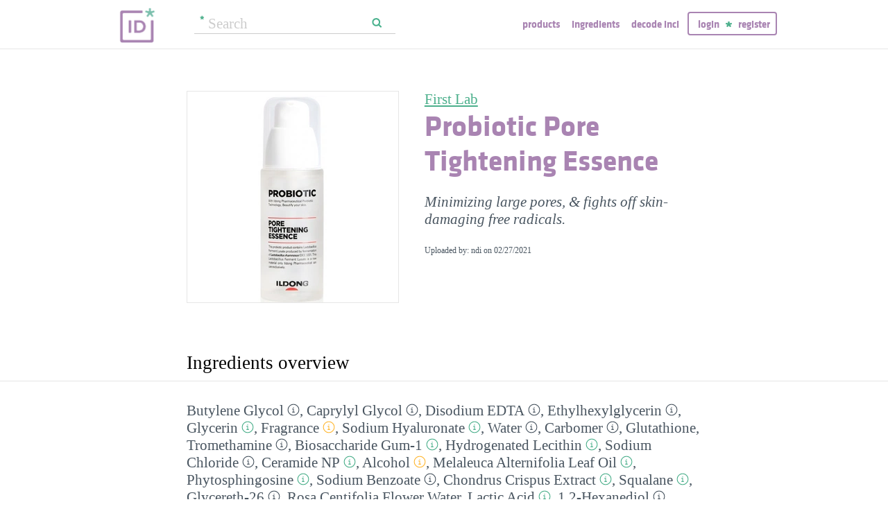

--- FILE ---
content_type: text/html; charset=utf-8
request_url: https://incidecoder.com/products/first-lab-probiotic-pore-tightening-essence
body_size: 30307
content:

<!DOCTYPE html>
<html lang="en">
<head>
    <meta content="text/html; charset=utf-8" http-equiv="content-type">
    <meta name="viewport" content="initial-scale=1.0, user-scalable=no, minimum-scale=1.0, maximum-scale=1.0">
    <title>First Lab Probiotic Pore Tightening Essence ingredients (Explained)</title>
    <meta name="description" content="First Lab Probiotic Pore Tightening Essence ingredients explained: Butylene Glycol, Caprylyl Glycol, Disodium EDTA, Ethylhexylglycerin, Glycerin, Fragrance, Sodium Hyaluronate, Water, Carbomer, Glutathione, Tromethamine, Biosaccharide Gum-1, Hydrogenated Lecithin, Sodium Chloride, Ceramide NP, Alcohol, Melaleuca Alternifolia Leaf Oil, Phytosphingosine, Sodium Benzoate, Chondrus Crispus Extract, Squalane, Glycereth-26, Rosa Centifolia Flower Water, Lactic Acid, 1,2-Hexanediol, Polyquaternium-51, Lactobacillus Ferment Lysate, Choleth-24, Fullerenes, Helianthus Annuus Seed Oil, Astaxanthin, Vaccinium Myrtillus Seed Oil, Moringa Oleifera Seed Oil, Vanilla Tahitensis Fruit Extract, Rosmarinus Officinalis (Rosemary) Leaf Extract, Haematococcus Pluvialis Extract, Saccharum Officinarum (Sugarcane) Extract">
    <link rel="preload" as="font" href="https://incidecoder-assets.storage.googleapis.com/assets/css/fonts/klavika-regular-webfont.woff" type="font/woff" crossorigin="anonymous">
<link rel="preload" as="font" href="https://incidecoder-assets.storage.googleapis.com/assets/css/fonts/klavika-bold-webfont.woff" type="font/woff" crossorigin="anonymous"><link rel="stylesheet" href="https://incidecoder-assets.storage.googleapis.com/assets/bundles/css/all-styles.2d9aab924b7f1fd18861.css"><style nonce="_aMzVEPMbnhctXcOCq7mQLH8UXyXiqGr71dF9GRfiJE">
    @font-face {
        font-family: 'klavika_regular';
        src: url('https://incidecoder-assets.storage.googleapis.com/assets/css/fonts/klavika-regular-webfont.eot');
        src: url('https://incidecoder-assets.storage.googleapis.com/assets/css/fonts/klavika-regular-webfont.eot?#iefix') format('embedded-opentype'),
             url('https://incidecoder-assets.storage.googleapis.com/assets/css/fonts/klavika-regular-webfont.woff') format('woff'),
             url('https://incidecoder-assets.storage.googleapis.com/assets/css/fonts/klavika-regular-webfont.ttf') format('truetype'),
             url('https://incidecoder-assets.storage.googleapis.com/assets/css/fonts/klavika-regular-webfont.svg#klavika-regular') format('svg');
        font-weight: normal;
        font-style: normal;
        font-display: fallback;
    }
    @font-face {
        font-family: 'klavika_bold';
        src: url('https://incidecoder-assets.storage.googleapis.com/assets/css/fonts/klavika-bold-webfont.eot');
        src: url('https://incidecoder-assets.storage.googleapis.com/assets/css/fonts/klavika-bold-webfont.eot?#iefix') format('embedded-opentype'),
             url('https://incidecoder-assets.storage.googleapis.com/assets/css/fonts/klavika-bold-webfont.woff') format('woff'),
             url('https://incidecoder-assets.storage.googleapis.com/assets/css/fonts/klavika-bold-webfont.ttf') format('truetype'),
             url('https://incidecoder-assets.storage.googleapis.com/assets/css/fonts/klavika-bold-webfont.svg#klavika-bold') format('svg');
        font-weight: normal;
        font-style: normal;
        font-display: fallback;
    }
</style><link rel="preconnect" href="https://www.facebook.com">
<link rel="preconnect" href="https://www.gstatic.com">
<link rel="preconnect" href="https://www.google.com">
<link rel="preconnect" href="https://connect.facebook.net">
<link rel="preconnect" href="https://www.google-analytics.com">
    <meta name="apple-mobile-web-app-title" content="INCIDecoder">
<meta name="application-name" content="INCIDecoder">
<meta name="apple-mobile-web-app-title" content="INCIDecoder">
<meta name="application-name" content="INCIDecoder">
<meta name="apple-mobile-web-app-title" content="INCIDecoder">
<meta name="application-name" content="INCIDecoder">
<link rel="apple-touch-icon" sizes="180x180" href="https://incidecoder-assets.storage.googleapis.com/assets/icons/apple-touch-icon.png?v=OmJRBjJrvk">
<link rel="apple-touch-icon" sizes="152x152" href="https://incidecoder-assets.storage.googleapis.com/assets/icons/apple-touch-icon-152x152.png?v=OmJRBjJrvk">
<link rel="apple-touch-icon" sizes="120x120" href="https://incidecoder-assets.storage.googleapis.com/assets/icons/apple-touch-icon-120x120.png?v=OmJRBjJrvk">
<link rel="icon" type="image/png" sizes="32x32" href="https://incidecoder-assets.storage.googleapis.com/assets/icons/favicon-32x32.png?v=OmJRBjJrvk">
<link rel="icon" type="image/png" sizes="16x16" href="https://incidecoder-assets.storage.googleapis.com/assets/icons/favicon-16x16.png?v=OmJRBjJrvk">
<link rel="manifest" href="https://incidecoder-assets.storage.googleapis.com/assets/icons/site.webmanifest?v=OmJRBjJrvk_v2">
<link rel="mask-icon" href="https://incidecoder-assets.storage.googleapis.com/assets/icons/safari-pinned-tab.svg?v=OmJRBjJrvk" color="#a984b2">
<link rel="shortcut icon" href="https://incidecoder-assets.storage.googleapis.com/assets/icons/favicon.ico?v=OmJRBjJrvk">
<meta name="apple-mobile-web-app-title" content="INCIDecoder">
<meta name="application-name" content="INCIDecoder">
<meta name="msapplication-TileColor" content="#603cba">
<meta name="msapplication-TileImage" content="https://incidecoder-assets.storage.googleapis.com/assets/icons/mstile-144x144.png?v=OmJRBjJrvk">
<meta name="theme-color" content="#ffffff">
    <meta name="google-site-verification" content="8VqQG8p3G9e1SAcXKwQGoi3H2Dd8WGESZBL9yTJCa3U">
    

    <!-- Google tag (gtag.js) -->
    <script nonce="_aMzVEPMbnhctXcOCq7mQLH8UXyXiqGr71dF9GRfiJE" async src="https://www.googletagmanager.com/gtag/js?id=G-WSCGSQYT7T"></script>
    <script nonce="_aMzVEPMbnhctXcOCq7mQLH8UXyXiqGr71dF9GRfiJE">
      window.dataLayer = window.dataLayer || [];
      function gtag(){dataLayer.push(arguments);}
      gtag('js', new Date());
      
      gtag('config', 'G-WSCGSQYT7T');
    </script>

    <script nonce="_aMzVEPMbnhctXcOCq7mQLH8UXyXiqGr71dF9GRfiJE">
      (function(i,s,o,g,r,a,m){i['GoogleAnalyticsObject']=r;i[r]=i[r]||function(){
      (i[r].q=i[r].q||[]).push(arguments)},i[r].l=1*new Date();a=s.createElement(o),
      m=s.getElementsByTagName(o)[0];a.async=1;a.src=g;m.parentNode.insertBefore(a,m)
      })(window,document,'script','//www.google-analytics.com/analytics.js','ga');

      ga('create', 'UA-5645560-6', 'auto');
      if (location.hostname == 'localhost') {
          // disable analytics on localhost
          ga('set', 'sendHitTask', null);
      }
      ga('set', 'contentGroup1', 'Product');
      ga('send', 'pageview');
    </script>
<!-- Facebook Pixel Code -->
<script nonce="_aMzVEPMbnhctXcOCq7mQLH8UXyXiqGr71dF9GRfiJE">
  !function(f,b,e,v,n,t,s)
  {if(f.fbq)return;n=f.fbq=function(){n.callMethod?
  n.callMethod.apply(n,arguments):n.queue.push(arguments)};
  if(!f._fbq)f._fbq=n;n.push=n;n.loaded=!0;n.version='2.0';
  n.queue=[];t=b.createElement(e);t.async=!0;
  t.src=v;s=b.getElementsByTagName(e)[0];
  s.parentNode.insertBefore(t,s)}(window, document,'script',
  'https://connect.facebook.net/en_US/fbevents.js');
  fbq('init', '322816185011739');
  fbq('track', 'PageView');
</script>
<noscript><img height="1" width="1" class="hidden"
  src="https://www.facebook.com/tr?id=322816185011739&ev=PageView&noscript=1"
/></noscript>
<!-- End Facebook Pixel Code -->
</head>

<body class="fs21">
    <div class="margin-0px-auto">
        <div id="header" class="header greybottomborder">
            <div class="maxwidth">
                <div class="simple-side-padding">
                    <div class="header-right">
                        <a href="/" class="main-title">
                            <img id="logo" src="https://incidecoder-assets.storage.googleapis.com/assets/img/idlogo.png" alt="Ingredients explained" width="153" height="103">
                        </a><div class="hideonmobil header-search-no-mobile">
                                
<div class="smallsearchform">
     <form method="get" action="/search" class="form">
        <input name="query" type="text" placeholder="Search"
            >
        <input type="submit" value="Search" class="">
    </form>
</div>

                            </div><div id="menu" class="hideonmobil hideotablet">
                            <a class="lowercase klavikab lilac topmenu paddingrs" href="/products">Products</a>
                            <a class="lowercase klavikab lilac topmenu paddingrs" href="/ingredients">Ingredients</a>
                            <a class="lowercase klavikab lilac topmenu paddingrs" href="/decode-inci">Decode INCI</a><span class="menuitemborder borderlilac display-inline">
                                    <a class="lowercase klavikab lilac topmenu" href="/account/login">Login</a>
                                    <img class="header-login-goodie1 header-login-goodie2" src="https://incidecoder-assets.storage.googleapis.com/assets/img/star_goodie.png" alt="">
                                    <a class="lowercase klavikab lilac topmenu" href="/account/register">Register</a>
                                </span></div>
                        <div class="mobilonly tabletonly">
                            <img  src="https://incidecoder-assets.storage.googleapis.com/assets/img/mobilmenu.png" class="mobilmenu-open" alt="mobile menu" width="110" height="100">
                        </div>
                    </div>
                    <div id="mobilmenu" class="mobilonly tabletonly mobilemenuopened hidden">
                        <div class="greybottomborder paddinglm"><span  class="menuitemborder borderwhite" >
                                    <a class="lowercase klavikab white topmenu" href="/account/login">Login</a>
                                    <img class="header-login-goodie1" src="https://incidecoder-assets.storage.googleapis.com/assets/img/star_white.png" alt="">
                                    <a class="lowercase klavikab white topmenu" href="/account/register">Register</a>
                                    <!-- needed because of a Chrome bug: right border is not visible otherwise -->
                                    <div class="fright"></div>
                                </span><img class="mobilmenu-close" src="https://incidecoder-assets.storage.googleapis.com/assets/img/cross-mark.png" alt="close message"/>
                        </div>
                        <div  class="paddinglm paddingtm">
                            <a class="lowercase klavikab white mobilmenuitem paddingrs" href="/products">Products</a>
                            <a class="lowercase klavikab white mobilmenuitem paddingrs" href="/ingredients">Ingredients</a>
                            <a class="lowercase klavikab white mobilmenuitem paddingrs" href="/decode-inci">Decode INCI</a></div>
                    </div>
                </div>
            </div>
        </div>  <!-- end of header--><a href="https://www.instagram.com/incidecodercom/" class="black">

            <div class="mobilonly pinkblock paddingts paddingbs center width100">
                <img src="https://incidecoder-assets.storage.googleapis.com/assets/img/instagram.png" class="link-icon opaque" alt="">
                <span class="underline">Follow us on our new Insta page &#187;</span>
            </div>
        </a><div id="content" class="content"><div class="dynamic-messages"></div>

            <!-- search on mobile --><div class="mobilonly simple-side-padding header-search-mobile">
                    
<div class="smallsearchform">
     <form method="get" action="/search" class="form">
        <input name="query" type="text" placeholder="Search"
            >
        <input type="submit" value="Search" class="">
    </form>
</div>

                </div>

<div class="detailpage">
    
    
    
    

    

    <div class="std-side-padding paddingtl">
        <div class="prodinfocontainer">
            
              <div class="imgcontainer fleft">
                <div class="image imgborder" id="product-main-image"><picture>
            <source srcset="https://incidecoder-content.storage.googleapis.com/03fb4371-e587-4338-91dd-f0e0c087b0ea/products/first-lab-probiotic-pore-tightening-essence/first-lab-probiotic-pore-tightening-essence_front_photo_300x300@1x.webp 1.0000x, https://incidecoder-content.storage.googleapis.com/03fb4371-e587-4338-91dd-f0e0c087b0ea/products/first-lab-probiotic-pore-tightening-essence/first-lab-probiotic-pore-tightening-essence_front_photo_300x300@2x.webp 1.8867x" type="image/webp">
            <source srcset="https://incidecoder-content.storage.googleapis.com/03fb4371-e587-4338-91dd-f0e0c087b0ea/products/first-lab-probiotic-pore-tightening-essence/first-lab-probiotic-pore-tightening-essence_front_photo_300x300@1x.jpeg 1.0000x, https://incidecoder-content.storage.googleapis.com/03fb4371-e587-4338-91dd-f0e0c087b0ea/products/first-lab-probiotic-pore-tightening-essence/first-lab-probiotic-pore-tightening-essence_front_photo_300x300@2x.jpeg 1.8867x" type="image/jpeg">

            
                <img src="https://incidecoder-content.storage.googleapis.com/03fb4371-e587-4338-91dd-f0e0c087b0ea/products/first-lab-probiotic-pore-tightening-essence/first-lab-probiotic-pore-tightening-essence_front_photo_original.jpeg" alt="First Lab Probiotic Pore Tightening Essence" >
            
        </picture></div>
                
              </div>
            

        </div>

        
        <div class="prodinfobox prodnexttoimage fleft">
        
            <div class="marginb23">
              <h1>
                <div class="fs21 normal">
                  <span id="product-brand-title">
                    
<a href="/brands/first-lab" class="underline">First Lab</a>
                  </span>
                </div>
                <div class="klavikab lilac"><span id="product-title">Probiotic Pore Tightening Essence</span></div>
              </h1>

              <div class="marginb23 margint23 italic">
                <span id="product-details">
    
    Minimizing large pores, &amp; fights off skin-damaging free radicals.
    </span></div>
                
                <div class="fs12">Uploaded by: ndi on <time datetime="2021-02-27">02/27/2021</time></div></div>
        </div>
        <div class="clear"></div>
    </div>



    <div class="ingredlist-short-like-section">
        <h2 class="section-v3-title std-side-padding paddingt60">Ingredients overview</h2>

        <div class="std-side-padding paddingtb30">
            <div id="ingredlist-short">
              <div class="showmore-section ingredlist-short-like-section" id="showmore-section-ingredlist-short" role="list">

    

    
        <div class="" role="group"><span class="" role="listitem"><a href="/ingredients/butylene-glycol"
       class="ingred-link black    " >Butylene Glycol</a><span class="info-circle info-circle-ingred-short our-take-no-take tooltip" data-tooltip-content="#tt-butylene-glycol"></span>,
                            </span><span class="" role="listitem"><a href="/ingredients/caprylyl-glycol"
       class="ingred-link black    " >Caprylyl Glycol</a><span class="info-circle info-circle-ingred-short our-take-no-take tooltip" data-tooltip-content="#tt-caprylyl-glycol"></span>,
                            </span><span class="" role="listitem"><a href="/ingredients/disodium-edta"
       class="ingred-link black    " >Disodium EDTA</a><span class="info-circle info-circle-ingred-short our-take-no-take tooltip" data-tooltip-content="#tt-disodium-edta"></span>,
                            </span><span class="" role="listitem"><a href="/ingredients/ethylhexylglycerin"
       class="ingred-link black    " >Ethylhexylglycerin</a><span class="info-circle info-circle-ingred-short our-take-no-take tooltip" data-tooltip-content="#tt-ethylhexylglycerin"></span>,
                            </span><span class="" role="listitem"><a href="/ingredients/glycerin"
       class="ingred-link black    " >Glycerin</a><span class="info-circle info-circle-ingred-short our-take-superstar tooltip" data-tooltip-content="#tt-glycerin"></span>,
                            </span><span class="" role="listitem"><a href="/ingredients/parfum"
       class="ingred-link black    " >Fragrance</a><span class="info-circle info-circle-ingred-short our-take-icky tooltip" data-tooltip-content="#tt-parfum"></span>,
                            </span><span class="" role="listitem"><a href="/ingredients/sodium-hyaluronate"
       class="ingred-link black    " >Sodium Hyaluronate</a><span class="info-circle info-circle-ingred-short our-take-goodie tooltip" data-tooltip-content="#tt-sodium-hyaluronate"></span>,
                            </span><span class="" role="listitem"><a href="/ingredients/water"
       class="ingred-link black    " >Water</a><span class="info-circle info-circle-ingred-short our-take-no-take tooltip" data-tooltip-content="#tt-water"></span>,
                            </span><span class="" role="listitem"><a href="/ingredients/carbomer"
       class="ingred-link black    " >Carbomer</a><span class="info-circle info-circle-ingred-short our-take-no-take tooltip" data-tooltip-content="#tt-carbomer"></span>,
                            
        <button class="link-like showmore-link-mobile showmore-link">[more]</button></span><span class="showmore-mobile" role="listitem"><a href="/ingredients/glutathione"
       class="ingred-link black    " >Glutathione</a>,
                            </span><span class="showmore-mobile" role="listitem"><a href="/ingredients/tromethamine"
       class="ingred-link black    " >Tromethamine</a><span class="info-circle info-circle-ingred-short our-take-no-take tooltip" data-tooltip-content="#tt-tromethamine"></span>,
                            </span><span class="showmore-mobile" role="listitem"><a href="/ingredients/biosaccharide-gum-1"
       class="ingred-link black    " >Biosaccharide Gum-1</a><span class="info-circle info-circle-ingred-short our-take-goodie tooltip" data-tooltip-content="#tt-biosaccharide-gum-1"></span>,
                            </span><span class="showmore-mobile" role="listitem"><a href="/ingredients/hydrogenated-lecithin"
       class="ingred-link black    " >Hydrogenated Lecithin</a><span class="info-circle info-circle-ingred-short our-take-goodie tooltip" data-tooltip-content="#tt-hydrogenated-lecithin"></span>,
                            </span><span class="showmore-mobile" role="listitem"><a href="/ingredients/sodium-chloride"
       class="ingred-link black    " >Sodium Chloride</a><span class="info-circle info-circle-ingred-short our-take-no-take tooltip" data-tooltip-content="#tt-sodium-chloride"></span>,
                            </span><span class="showmore-mobile" role="listitem"><a href="/ingredients/ceramide-np"
       class="ingred-link black    " >Ceramide NP</a><span class="info-circle info-circle-ingred-short our-take-goodie tooltip" data-tooltip-content="#tt-ceramide-np"></span>,
                            </span><span class="showmore-mobile" role="listitem"><a href="/ingredients/alcohol"
       class="ingred-link black    " >Alcohol</a><span class="info-circle info-circle-ingred-short our-take-icky tooltip" data-tooltip-content="#tt-alcohol"></span>,
                            </span><span class="showmore-mobile" role="listitem"><a href="/ingredients/melaleuca-alternifolia-leaf-oil"
       class="ingred-link black    " >Melaleuca Alternifolia Leaf Oil</a><span class="info-circle info-circle-ingred-short our-take-goodie tooltip" data-tooltip-content="#tt-melaleuca-alternifolia-leaf-oil"></span>,
                            </span><span class="showmore-mobile" role="listitem"><a href="/ingredients/phytosphingosine"
       class="ingred-link black    " >Phytosphingosine</a><span class="info-circle info-circle-ingred-short our-take-goodie tooltip" data-tooltip-content="#tt-phytosphingosine"></span>,
                            </span><span class="showmore-mobile" role="listitem"><a href="/ingredients/sodium-benzoate"
       class="ingred-link black    " >Sodium Benzoate</a><span class="info-circle info-circle-ingred-short our-take-no-take tooltip" data-tooltip-content="#tt-sodium-benzoate"></span>,
                            </span><span class="showmore-mobile" role="listitem"><a href="/ingredients/chondrus-crispus-extract"
       class="ingred-link black    " >Chondrus Crispus Extract</a><span class="info-circle info-circle-ingred-short our-take-goodie tooltip" data-tooltip-content="#tt-chondrus-crispus-extract"></span>,
                            </span><span class="showmore-mobile" role="listitem"><a href="/ingredients/squalane"
       class="ingred-link black    " >Squalane</a><span class="info-circle info-circle-ingred-short our-take-goodie tooltip" data-tooltip-content="#tt-squalane"></span>,
                            </span><span class="showmore-mobile" role="listitem"><a href="/ingredients/glycereth-26"
       class="ingred-link black    " >Glycereth-26</a><span class="info-circle info-circle-ingred-short our-take-no-take tooltip" data-tooltip-content="#tt-glycereth-26"></span>,
                            </span><span class="showmore-mobile" role="listitem"><a href="/ingredients/rosa-centifolia-flower-water"
       class="ingred-link black    " >Rosa Centifolia Flower Water</a>,
                            </span><span class="showmore-mobile" role="listitem"><a href="/ingredients/lactic-acid"
       class="ingred-link black    " >Lactic Acid</a><span class="info-circle info-circle-ingred-short our-take-superstar tooltip" data-tooltip-content="#tt-lactic-acid"></span>,
                            </span><span class="showmore-mobile" role="listitem"><a href="/ingredients/1-2-hexanediol"
       class="ingred-link black    " >1,2-Hexanediol</a><span class="info-circle info-circle-ingred-short our-take-no-take tooltip" data-tooltip-content="#tt-1-2-hexanediol"></span>,
                            </span><span class="showmore-mobile" role="listitem"><a href="/ingredients/polyquaternium-51"
       class="ingred-link black    " >Polyquaternium-51</a><span class="info-circle info-circle-ingred-short our-take-no-take tooltip" data-tooltip-content="#tt-polyquaternium-51"></span>,
                            </span><span class="showmore-mobile" role="listitem"><a href="/ingredients/lactobacillus-ferment-lysate"
       class="ingred-link black    " >Lactobacillus Ferment Lysate</a>,
                            </span><span class="showmore-mobile" role="listitem"><a href="/ingredients/choleth-24"
       class="ingred-link black    " >Choleth-24</a><span class="info-circle info-circle-ingred-short our-take-no-take tooltip" data-tooltip-content="#tt-choleth-24"></span>,
                            </span><span class="showmore-mobile" role="listitem"><a href="/ingredients/fullerenes"
       class="ingred-link black    " >Fullerenes</a><span class="info-circle info-circle-ingred-short our-take-no-take tooltip" data-tooltip-content="#tt-fullerenes"></span>,
                            </span><span class="showmore-mobile" role="listitem"><a href="/ingredients/helianthus-annuus-seed-oil"
       class="ingred-link black    " >Helianthus Annuus Seed Oil</a><span class="info-circle info-circle-ingred-short our-take-goodie tooltip" data-tooltip-content="#tt-helianthus-annuus-seed-oil"></span>,
                            </span><span class="showmore-mobile" role="listitem"><a href="/ingredients/astaxanthin"
       class="ingred-link black    " >Astaxanthin</a><span class="info-circle info-circle-ingred-short our-take-goodie tooltip" data-tooltip-content="#tt-astaxanthin"></span>,
                            </span><span class="showmore-mobile" role="listitem"><a href="/ingredients/vaccinium-myrtillus-seed-oil"
       class="ingred-link black    " >Vaccinium Myrtillus Seed Oil</a>,
                            </span><span class="showmore-mobile" role="listitem"><a href="/ingredients/moringa-oleifera-seed-oil"
       class="ingred-link black    " >Moringa Oleifera Seed Oil</a><span class="info-circle info-circle-ingred-short our-take-goodie tooltip" data-tooltip-content="#tt-moringa-oleifera-seed-oil"></span>,
                            </span><span class="showmore-mobile" role="listitem"><a href="/ingredients/vanilla-tahitensis-fruit-extract"
       class="ingred-link black    " >Vanilla Tahitensis Fruit Extract</a>,
                            </span><span class="showmore-mobile" role="listitem"><a href="/ingredients/rosmarinus-officinalis-leaf-extract"
       class="ingred-link black    " >Rosmarinus Officinalis (Rosemary) Leaf Extract</a><span class="info-circle info-circle-ingred-short our-take-goodie tooltip" data-tooltip-content="#tt-rosmarinus-officinalis-leaf-extract"></span>,
                            </span><span class="showmore-mobile" role="listitem"><a href="/ingredients/haematococcus-pluvialis-extract"
       class="ingred-link black    " >Haematococcus Pluvialis Extract</a><span class="info-circle info-circle-ingred-short our-take-goodie tooltip" data-tooltip-content="#tt-haematococcus-pluvialis-extract"></span>,
                            </span><span class="showmore-mobile" role="listitem"><a href="/ingredients/saccharum-officinarum-extract"
       class="ingred-link black    " >Saccharum Officinarum (Sugarcane) Extract</a><span class="info-circle info-circle-ingred-short our-take-goodie tooltip" data-tooltip-content="#tt-saccharum-officinarum-extract"></span></span></div><button class="link-like showless-link">[less]</button>

</div>
            </div>
            
            <div id="inci-warning">
              <div class="fs16 italic">
  
    Read more on <a href="/ingredient-lists">how to read an ingredient list &gt;&gt;</a>
  
</div>
            </div></div>

        <div class="std-side-padding paddingb30">
            <div class="fs16 bold">
                
              <span id="compare-controls"><span class="link-with-icon"><button
      data-postlinkurl="/compare/add/first-lab-probiotic-pore-tightening-essence"
      data-postlinkdata='{ "title": "First Lab Probiotic Pore Tightening Essence" }'
      class="postlink link-like">
        <img src="https://incidecoder-assets.storage.googleapis.com/assets/img/000062-two-documents-text.svg" class="link-icon">Compare</button>
    
  </span>
  
  <span class="vertical-separator "></span>
</span>

              
              
              
                <span class="link-with-icon">
                  <button id="open-report-error-dialog" title="Click here to report a problem with this page" class="link-like bold">
                    <img src="https://incidecoder-assets.storage.googleapis.com/assets/img/triangle-exclamation-mark-2.svg" class="link-icon">Report Error</button>
                </span>
              <span class="vertical-separator"></span>
              
              <span class="link-with-icon">
                <button class="link-like bold" id="openblogdialog" title="Click here to embed ingredient list into your blog">
                  <img src="https://incidecoder-assets.storage.googleapis.com/assets/img/embed-to-blog.svg" class="link-icon" alt="">Embed
                </button>
              </span>
            </div>
        </div>


    </div>

    <div class="ingredlist-short-like-section" id="ingredlist-highlights-section">

    <h2 class="section-v3-title std-side-padding">Highlights</h2>

    <div class="std-side-padding paddingtb30">
    <div class="ingredlist-by-function-block"><h3 class="klavikab lilac">Key Ingredients</h3><div>
            <span class="bold"><a href="/ingredient-functions/anti-acne"  class="func-link" title="">Anti-acne</a></span>: 
                <span><a href="/ingredients/melaleuca-alternifolia-leaf-oil"
       class="ingred-link black    " >Melaleuca Alternifolia Leaf Oil</a><span class="info-circle info-circle-ingred-short our-take-goodie tooltip" data-tooltip-content="#tt-melaleuca-alternifolia-leaf-oil"></span>, </span><span><a href="/ingredients/phytosphingosine"
       class="ingred-link black    " >Phytosphingosine</a><span class="info-circle info-circle-ingred-short our-take-goodie tooltip" data-tooltip-content="#tt-phytosphingosine"></span></span></div><div>
            <span class="bold"><a href="/ingredient-functions/antioxidant"  class="func-link" title="">Antioxidant</a></span>: 
                <span><a href="/ingredients/melaleuca-alternifolia-leaf-oil"
       class="ingred-link black    " >Melaleuca Alternifolia Leaf Oil</a><span class="info-circle info-circle-ingred-short our-take-goodie tooltip" data-tooltip-content="#tt-melaleuca-alternifolia-leaf-oil"></span>, </span><span><a href="/ingredients/astaxanthin"
       class="ingred-link black    " >Astaxanthin</a><span class="info-circle info-circle-ingred-short our-take-goodie tooltip" data-tooltip-content="#tt-astaxanthin"></span>, </span><span><a href="/ingredients/rosmarinus-officinalis-leaf-extract"
       class="ingred-link black    " >Rosmarinus Officinalis (Rosemary) Leaf Extract</a><span class="info-circle info-circle-ingred-short our-take-goodie tooltip" data-tooltip-content="#tt-rosmarinus-officinalis-leaf-extract"></span>, </span><span><a href="/ingredients/haematococcus-pluvialis-extract"
       class="ingred-link black    " >Haematococcus Pluvialis Extract</a><span class="info-circle info-circle-ingred-short our-take-goodie tooltip" data-tooltip-content="#tt-haematococcus-pluvialis-extract"></span></span></div><div>
            <span class="bold"><a href="/ingredient-functions/cell-communicating-ingredient"  class="func-link" title="">Cell-communicating ingredient</a></span>: 
                <span><a href="/ingredients/phytosphingosine"
       class="ingred-link black    " >Phytosphingosine</a><span class="info-circle info-circle-ingred-short our-take-goodie tooltip" data-tooltip-content="#tt-phytosphingosine"></span></span></div><div>
            <span class="bold"><a href="/ingredient-functions/exfoliant"  class="func-link" title="">Exfoliant</a></span>: 
                <span><a href="/ingredients/lactic-acid"
       class="ingred-link black    " >Lactic Acid</a><span class="info-circle info-circle-ingred-short our-take-superstar tooltip" data-tooltip-content="#tt-lactic-acid"></span></span></div><div>
            <span class="bold"><a href="/ingredient-functions/skin-identical-ingredient"  class="func-link" title="">Skin-identical ingredient</a></span>: 
                <span><a href="/ingredients/glycerin"
       class="ingred-link black    " >Glycerin</a><span class="info-circle info-circle-ingred-short our-take-superstar tooltip" data-tooltip-content="#tt-glycerin"></span>, </span><span><a href="/ingredients/sodium-hyaluronate"
       class="ingred-link black    " >Sodium Hyaluronate</a><span class="info-circle info-circle-ingred-short our-take-goodie tooltip" data-tooltip-content="#tt-sodium-hyaluronate"></span>, </span><span><a href="/ingredients/ceramide-np"
       class="ingred-link black    " >Ceramide NP</a><span class="info-circle info-circle-ingred-short our-take-goodie tooltip" data-tooltip-content="#tt-ceramide-np"></span>, </span><span><a href="/ingredients/phytosphingosine"
       class="ingred-link black    " >Phytosphingosine</a><span class="info-circle info-circle-ingred-short our-take-goodie tooltip" data-tooltip-content="#tt-phytosphingosine"></span>, </span><span><a href="/ingredients/squalane"
       class="ingred-link black    " >Squalane</a><span class="info-circle info-circle-ingred-short our-take-goodie tooltip" data-tooltip-content="#tt-squalane"></span></span></div><div>
            <span class="bold"><a href="/ingredient-functions/soothing"  class="func-link" title="">Soothing</a></span>: 
                <span><a href="/ingredients/biosaccharide-gum-1"
       class="ingred-link black    " >Biosaccharide Gum-1</a><span class="info-circle info-circle-ingred-short our-take-goodie tooltip" data-tooltip-content="#tt-biosaccharide-gum-1"></span>, </span><span><a href="/ingredients/melaleuca-alternifolia-leaf-oil"
       class="ingred-link black    " >Melaleuca Alternifolia Leaf Oil</a><span class="info-circle info-circle-ingred-short our-take-goodie tooltip" data-tooltip-content="#tt-melaleuca-alternifolia-leaf-oil"></span>, </span><span><a href="/ingredients/rosmarinus-officinalis-leaf-extract"
       class="ingred-link black    " >Rosmarinus Officinalis (Rosemary) Leaf Extract</a><span class="info-circle info-circle-ingred-short our-take-goodie tooltip" data-tooltip-content="#tt-rosmarinus-officinalis-leaf-extract"></span></span></div></div><p class="paddingtb20"><button class="link-like readmore arrowleft16 fs16">Show all ingredients by function</button></p>
        <div class="display-none">
    <div class="ingredlist-by-function-block"><h3 class="klavikab lilac">Other Ingredients</h3><div>
            <span class="bold"><a href="/ingredient-functions/antimicrobial-antibacterial"  class="func-link" title="">Antimicrobial/antibacterial</a></span>: 
                <span><a href="/ingredients/alcohol"
       class="ingred-link black    " >Alcohol</a><span class="info-circle info-circle-ingred-short our-take-icky tooltip" data-tooltip-content="#tt-alcohol"></span>, </span><span><a href="/ingredients/melaleuca-alternifolia-leaf-oil"
       class="ingred-link black    " >Melaleuca Alternifolia Leaf Oil</a><span class="info-circle info-circle-ingred-short our-take-goodie tooltip" data-tooltip-content="#tt-melaleuca-alternifolia-leaf-oil"></span>, </span><span><a href="/ingredients/phytosphingosine"
       class="ingred-link black    " >Phytosphingosine</a><span class="info-circle info-circle-ingred-short our-take-goodie tooltip" data-tooltip-content="#tt-phytosphingosine"></span>, </span><span><a href="/ingredients/fullerenes"
       class="ingred-link black    " >Fullerenes</a><span class="info-circle info-circle-ingred-short our-take-no-take tooltip" data-tooltip-content="#tt-fullerenes"></span>, </span><span><a href="/ingredients/rosmarinus-officinalis-leaf-extract"
       class="ingred-link black    " >Rosmarinus Officinalis (Rosemary) Leaf Extract</a><span class="info-circle info-circle-ingred-short our-take-goodie tooltip" data-tooltip-content="#tt-rosmarinus-officinalis-leaf-extract"></span></span></div><div>
            <span class="bold"><a href="/ingredient-functions/buffering"  class="func-link" title="">Buffering</a></span>: 
                <span><a href="/ingredients/tromethamine"
       class="ingred-link black    " >Tromethamine</a><span class="info-circle info-circle-ingred-short our-take-no-take tooltip" data-tooltip-content="#tt-tromethamine"></span>, </span><span><a href="/ingredients/lactic-acid"
       class="ingred-link black    " >Lactic Acid</a><span class="info-circle info-circle-ingred-short our-take-superstar tooltip" data-tooltip-content="#tt-lactic-acid"></span></span></div><div>
            <span class="bold"><a href="/ingredient-functions/chelating"  class="func-link" title="">Chelating</a></span>: 
                <span><a href="/ingredients/disodium-edta"
       class="ingred-link black    " >Disodium EDTA</a><span class="info-circle info-circle-ingred-short our-take-no-take tooltip" data-tooltip-content="#tt-disodium-edta"></span></span></div><div>
            <span class="bold"><a href="/ingredient-functions/emollient"  class="func-link" title="">Emollient</a></span>: 
                <span><a href="/ingredients/caprylyl-glycol"
       class="ingred-link black    " >Caprylyl Glycol</a><span class="info-circle info-circle-ingred-short our-take-no-take tooltip" data-tooltip-content="#tt-caprylyl-glycol"></span>, </span><span><a href="/ingredients/hydrogenated-lecithin"
       class="ingred-link black    " >Hydrogenated Lecithin</a><span class="info-circle info-circle-ingred-short our-take-goodie tooltip" data-tooltip-content="#tt-hydrogenated-lecithin"></span>, </span><span><a href="/ingredients/squalane"
       class="ingred-link black    " >Squalane</a><span class="info-circle info-circle-ingred-short our-take-goodie tooltip" data-tooltip-content="#tt-squalane"></span>, </span><span><a href="/ingredients/glycereth-26"
       class="ingred-link black    " >Glycereth-26</a><span class="info-circle info-circle-ingred-short our-take-no-take tooltip" data-tooltip-content="#tt-glycereth-26"></span>, </span><span><a href="/ingredients/helianthus-annuus-seed-oil"
       class="ingred-link black    " >Helianthus Annuus Seed Oil</a><span class="info-circle info-circle-ingred-short our-take-goodie tooltip" data-tooltip-content="#tt-helianthus-annuus-seed-oil"></span>, </span><span><a href="/ingredients/moringa-oleifera-seed-oil"
       class="ingred-link black    " >Moringa Oleifera Seed Oil</a><span class="info-circle info-circle-ingred-short our-take-goodie tooltip" data-tooltip-content="#tt-moringa-oleifera-seed-oil"></span></span></div><div>
            <span class="bold"><a href="/ingredient-functions/emulsifying"  class="func-link" title="">Emulsifying</a></span>: 
                <span><a href="/ingredients/hydrogenated-lecithin"
       class="ingred-link black    " >Hydrogenated Lecithin</a><span class="info-circle info-circle-ingred-short our-take-goodie tooltip" data-tooltip-content="#tt-hydrogenated-lecithin"></span>, </span><span><a href="/ingredients/choleth-24"
       class="ingred-link black    " >Choleth-24</a><span class="info-circle info-circle-ingred-short our-take-no-take tooltip" data-tooltip-content="#tt-choleth-24"></span></span></div><div>
            <span class="bold"><a href="/ingredient-functions/moisturizer-humectant"  class="func-link" title="">Moisturizer/humectant</a></span>: 
                <span><a href="/ingredients/butylene-glycol"
       class="ingred-link black    " >Butylene Glycol</a><span class="info-circle info-circle-ingred-short our-take-no-take tooltip" data-tooltip-content="#tt-butylene-glycol"></span>, </span><span><a href="/ingredients/caprylyl-glycol"
       class="ingred-link black    " >Caprylyl Glycol</a><span class="info-circle info-circle-ingred-short our-take-no-take tooltip" data-tooltip-content="#tt-caprylyl-glycol"></span>, </span><span><a href="/ingredients/glycerin"
       class="ingred-link black    " >Glycerin</a><span class="info-circle info-circle-ingred-short our-take-superstar tooltip" data-tooltip-content="#tt-glycerin"></span>, </span><span><a href="/ingredients/sodium-hyaluronate"
       class="ingred-link black    " >Sodium Hyaluronate</a><span class="info-circle info-circle-ingred-short our-take-goodie tooltip" data-tooltip-content="#tt-sodium-hyaluronate"></span>, </span><span><a href="/ingredients/biosaccharide-gum-1"
       class="ingred-link black    " >Biosaccharide Gum-1</a><span class="info-circle info-circle-ingred-short our-take-goodie tooltip" data-tooltip-content="#tt-biosaccharide-gum-1"></span>, </span><span><a href="/ingredients/chondrus-crispus-extract"
       class="ingred-link black    " >Chondrus Crispus Extract</a><span class="info-circle info-circle-ingred-short our-take-goodie tooltip" data-tooltip-content="#tt-chondrus-crispus-extract"></span>, </span><span><a href="/ingredients/glycereth-26"
       class="ingred-link black    " >Glycereth-26</a><span class="info-circle info-circle-ingred-short our-take-no-take tooltip" data-tooltip-content="#tt-glycereth-26"></span>, </span><span><a href="/ingredients/lactic-acid"
       class="ingred-link black    " >Lactic Acid</a><span class="info-circle info-circle-ingred-short our-take-superstar tooltip" data-tooltip-content="#tt-lactic-acid"></span>, </span><span><a href="/ingredients/polyquaternium-51"
       class="ingred-link black    " >Polyquaternium-51</a><span class="info-circle info-circle-ingred-short our-take-no-take tooltip" data-tooltip-content="#tt-polyquaternium-51"></span>, </span><span><a href="/ingredients/saccharum-officinarum-extract"
       class="ingred-link black    " >Saccharum Officinarum (Sugarcane) Extract</a><span class="info-circle info-circle-ingred-short our-take-goodie tooltip" data-tooltip-content="#tt-saccharum-officinarum-extract"></span></span></div><div>
            <span class="bold"><a href="/ingredient-functions/perfuming"  class="func-link" title="">Perfuming</a></span>: 
                <span><a href="/ingredients/parfum"
       class="ingred-link black    " >Fragrance</a><span class="info-circle info-circle-ingred-short our-take-icky tooltip" data-tooltip-content="#tt-parfum"></span>, </span><span><a href="/ingredients/melaleuca-alternifolia-leaf-oil"
       class="ingred-link black    " >Melaleuca Alternifolia Leaf Oil</a><span class="info-circle info-circle-ingred-short our-take-goodie tooltip" data-tooltip-content="#tt-melaleuca-alternifolia-leaf-oil"></span></span></div><div>
            <span class="bold"><a href="/ingredient-functions/preservative"  class="func-link" title="">Preservative</a></span>: 
                <span><a href="/ingredients/ethylhexylglycerin"
       class="ingred-link black    " >Ethylhexylglycerin</a><span class="info-circle info-circle-ingred-short our-take-no-take tooltip" data-tooltip-content="#tt-ethylhexylglycerin"></span>, </span><span><a href="/ingredients/sodium-benzoate"
       class="ingred-link black    " >Sodium Benzoate</a><span class="info-circle info-circle-ingred-short our-take-no-take tooltip" data-tooltip-content="#tt-sodium-benzoate"></span></span></div><div>
            <span class="bold"><a href="/ingredient-functions/solvent"  class="func-link" title="">Solvent</a></span>: 
                <span><a href="/ingredients/butylene-glycol"
       class="ingred-link black    " >Butylene Glycol</a><span class="info-circle info-circle-ingred-short our-take-no-take tooltip" data-tooltip-content="#tt-butylene-glycol"></span>, </span><span><a href="/ingredients/water"
       class="ingred-link black    " >Water</a><span class="info-circle info-circle-ingred-short our-take-no-take tooltip" data-tooltip-content="#tt-water"></span>, </span><span><a href="/ingredients/alcohol"
       class="ingred-link black    " >Alcohol</a><span class="info-circle info-circle-ingred-short our-take-icky tooltip" data-tooltip-content="#tt-alcohol"></span>, </span><span><a href="/ingredients/1-2-hexanediol"
       class="ingred-link black    " >1,2-Hexanediol</a><span class="info-circle info-circle-ingred-short our-take-no-take tooltip" data-tooltip-content="#tt-1-2-hexanediol"></span></span></div><div>
            <span class="bold"><a href="/ingredient-functions/surfactant-cleansing"  class="func-link" title="">Surfactant/cleansing</a></span>: 
                <span><a href="/ingredients/choleth-24"
       class="ingred-link black    " >Choleth-24</a><span class="info-circle info-circle-ingred-short our-take-no-take tooltip" data-tooltip-content="#tt-choleth-24"></span></span></div><div>
            <span class="bold"><a href="/ingredient-functions/viscosity-controlling"  class="func-link" title="">Viscosity controlling</a></span>: 
                <span><a href="/ingredients/carbomer"
       class="ingred-link black    " >Carbomer</a><span class="info-circle info-circle-ingred-short our-take-no-take tooltip" data-tooltip-content="#tt-carbomer"></span>, </span><span><a href="/ingredients/sodium-chloride"
       class="ingred-link black    " >Sodium Chloride</a><span class="info-circle info-circle-ingred-short our-take-no-take tooltip" data-tooltip-content="#tt-sodium-chloride"></span>, </span><span><a href="/ingredients/alcohol"
       class="ingred-link black    " >Alcohol</a><span class="info-circle info-circle-ingred-short our-take-icky tooltip" data-tooltip-content="#tt-alcohol"></span>, </span><span><a href="/ingredients/chondrus-crispus-extract"
       class="ingred-link black    " >Chondrus Crispus Extract</a><span class="info-circle info-circle-ingred-short our-take-goodie tooltip" data-tooltip-content="#tt-chondrus-crispus-extract"></span>, </span><span><a href="/ingredients/glycereth-26"
       class="ingred-link black    " >Glycereth-26</a><span class="info-circle info-circle-ingred-short our-take-no-take tooltip" data-tooltip-content="#tt-glycereth-26"></span></span></div></div></div></div>

</div>

    <div id="ingredlist-table-section">
    <h2 class="section-v3-title std-side-padding">Skim through</h2>

<div class="std-side-padding paddingtb30 showmore-section" id="showmore-section-ingredlist-table">
    <table class="product-skim fs16">
        <thead>
            <tr>
                <th>Ingredient name</th>
                <th>what-it-does</th>
                <th>
                    <span class="tooltip" title="irritancy">irr.</span>,
                    <span class="tooltip" title="comedogenicity">com.</span>
                </th>
                <th>ID-Rating</th>
            </tr>
        </thead>
        <tbody><tr class=""><td>
                    <a href="/ingredients/butylene-glycol"  class="black ingred-detail-link">Butylene Glycol</a>
                </td>
                <td><a href="/ingredient-functions/moisturizer-humectant"  class="lilac ingred-function-link">moisturizer/​humectant</a>,
                        <a href="/ingredient-functions/solvent"  class="lilac ingred-function-link">solvent</a></td>
                <td><span class="irrncom"><span class="colorcode0" title="irritancy: 0">0</span>,
                        <span class="colorcode1" title="comedogenicity: 1">1</span></span></td>
                <td></td></tr><tr class=""><td>
                    <a href="/ingredients/caprylyl-glycol"  class="black ingred-detail-link">Caprylyl Glycol</a>
                </td>
                <td><a href="/ingredient-functions/moisturizer-humectant"  class="lilac ingred-function-link">moisturizer/​humectant</a>,
                        <a href="/ingredient-functions/emollient"  class="lilac ingred-function-link">emollient</a></td>
                <td></td>
                <td></td></tr><tr class=""><td>
                    <a href="/ingredients/disodium-edta"  class="black ingred-detail-link">Disodium EDTA</a>
                </td>
                <td><a href="/ingredient-functions/chelating"  class="lilac ingred-function-link">chelating</a></td>
                <td></td>
                <td></td></tr><tr class=""><td>
                    <a href="/ingredients/ethylhexylglycerin"  class="black ingred-detail-link">Ethylhexylglycerin</a>
                </td>
                <td><a href="/ingredient-functions/preservative"  class="lilac ingred-function-link">preservative</a></td>
                <td></td>
                <td></td></tr><tr class="showmore-mobile"><td>
                    <a href="/ingredients/glycerin"  class="black ingred-detail-link">Glycerin</a>
                </td>
                <td><a href="/ingredient-functions/skin-identical-ingredient"  class="lilac ingred-function-link">skin-identical ingredient</a>,
                        <a href="/ingredient-functions/moisturizer-humectant"  class="lilac ingred-function-link">moisturizer/​humectant</a></td>
                <td><span class="irrncom"><span class="colorcode0" title="irritancy: 0">0</span>,
                        <span class="colorcode0" title="comedogenicity: 0">0</span></span></td>
                <td><span class="our-take our-take-superstar">superstar</span></td></tr><tr class="showmore-mobile"><td>
                    <a href="/ingredients/parfum"  class="black ingred-detail-link">Fragrance</a>
                </td>
                <td><a href="/ingredient-functions/perfuming"  class="lilac ingred-function-link">perfuming</a></td>
                <td></td>
                <td><span class="our-take our-take-icky">icky</span></td></tr><tr class="showmore-mobile"><td>
                    <a href="/ingredients/sodium-hyaluronate"  class="black ingred-detail-link">Sodium Hyaluronate</a>
                </td>
                <td><a href="/ingredient-functions/skin-identical-ingredient"  class="lilac ingred-function-link">skin-identical ingredient</a>,
                        <a href="/ingredient-functions/moisturizer-humectant"  class="lilac ingred-function-link">moisturizer/​humectant</a></td>
                <td><span class="irrncom"><span class="colorcode0" title="irritancy: 0">0</span>,
                        <span class="colorcode0" title="comedogenicity: 0">0</span></span></td>
                <td><span class="our-take our-take-goodie">goodie</span></td></tr><tr class="showmore-mobile"><td>
                    <a href="/ingredients/water"  class="black ingred-detail-link">Water</a>
                </td>
                <td><a href="/ingredient-functions/solvent"  class="lilac ingred-function-link">solvent</a></td>
                <td></td>
                <td></td></tr><tr class="showmore-mobile"><td>
                    <a href="/ingredients/carbomer"  class="black ingred-detail-link">Carbomer</a>
                </td>
                <td><a href="/ingredient-functions/viscosity-controlling"  class="lilac ingred-function-link">viscosity controlling</a></td>
                <td><span class="irrncom"><span class="colorcode0" title="irritancy: 0">0</span>,
                        <span class="colorcode1" title="comedogenicity: 1">1</span></span></td>
                <td></td></tr><tr class="showmore-mobile"><td>
                    <a href="/ingredients/glutathione"  class="black ingred-detail-link">Glutathione</a>
                </td>
                <td></td>
                <td></td>
                <td></td></tr><tr class="showmore-mobile showmore-desktop"><td>
                    <a href="/ingredients/tromethamine"  class="black ingred-detail-link">Tromethamine</a>
                </td>
                <td><a href="/ingredient-functions/buffering"  class="lilac ingred-function-link">buffering</a></td>
                <td></td>
                <td></td></tr><tr class="showmore-mobile showmore-desktop"><td>
                    <a href="/ingredients/biosaccharide-gum-1"  class="black ingred-detail-link">Biosaccharide Gum-1</a>
                </td>
                <td><a href="/ingredient-functions/soothing"  class="lilac ingred-function-link">soothing</a>,
                        <a href="/ingredient-functions/moisturizer-humectant"  class="lilac ingred-function-link">moisturizer/​humectant</a></td>
                <td></td>
                <td><span class="our-take our-take-goodie">goodie</span></td></tr><tr class="showmore-mobile showmore-desktop"><td>
                    <a href="/ingredients/hydrogenated-lecithin"  class="black ingred-detail-link">Hydrogenated Lecithin</a>
                </td>
                <td><a href="/ingredient-functions/emollient"  class="lilac ingred-function-link">emollient</a>,
                        <a href="/ingredient-functions/emulsifying"  class="lilac ingred-function-link">emulsifying</a></td>
                <td></td>
                <td><span class="our-take our-take-goodie">goodie</span></td></tr><tr class="showmore-mobile showmore-desktop"><td>
                    <a href="/ingredients/sodium-chloride"  class="black ingred-detail-link">Sodium Chloride</a>
                </td>
                <td><a href="/ingredient-functions/viscosity-controlling"  class="lilac ingred-function-link">viscosity controlling</a></td>
                <td></td>
                <td></td></tr><tr class="showmore-mobile showmore-desktop"><td>
                    <a href="/ingredients/ceramide-np"  class="black ingred-detail-link">Ceramide NP</a>
                </td>
                <td><a href="/ingredient-functions/skin-identical-ingredient"  class="lilac ingred-function-link">skin-identical ingredient</a></td>
                <td></td>
                <td><span class="our-take our-take-goodie">goodie</span></td></tr><tr class="showmore-mobile showmore-desktop"><td>
                    <a href="/ingredients/alcohol"  class="black ingred-detail-link">Alcohol</a>
                </td>
                <td><a href="/ingredient-functions/antimicrobial-antibacterial"  class="lilac ingred-function-link">antimicrobial/​antibacterial</a>,
                        <a href="/ingredient-functions/solvent"  class="lilac ingred-function-link">solvent</a>,
                        <a href="/ingredient-functions/viscosity-controlling"  class="lilac ingred-function-link">viscosity controlling</a></td>
                <td></td>
                <td><span class="our-take our-take-icky">icky</span></td></tr><tr class="showmore-mobile showmore-desktop"><td>
                    <a href="/ingredients/melaleuca-alternifolia-leaf-oil"  class="black ingred-detail-link">Melaleuca Alternifolia Leaf Oil</a>
                </td>
                <td><a href="/ingredient-functions/soothing"  class="lilac ingred-function-link">soothing</a>,
                        <a href="/ingredient-functions/anti-acne"  class="lilac ingred-function-link">anti-acne</a>,
                        <a href="/ingredient-functions/antioxidant"  class="lilac ingred-function-link">antioxidant</a>,
                        <a href="/ingredient-functions/antimicrobial-antibacterial"  class="lilac ingred-function-link">antimicrobial/​antibacterial</a>,
                        <a href="/ingredient-functions/perfuming"  class="lilac ingred-function-link">perfuming</a></td>
                <td></td>
                <td><span class="our-take our-take-goodie">goodie</span></td></tr><tr class="showmore-mobile showmore-desktop"><td>
                    <a href="/ingredients/phytosphingosine"  class="black ingred-detail-link">Phytosphingosine</a>
                </td>
                <td><a href="/ingredient-functions/skin-identical-ingredient"  class="lilac ingred-function-link">skin-identical ingredient</a>,
                        <a href="/ingredient-functions/cell-communicating-ingredient"  class="lilac ingred-function-link">cell-communicating ingredient</a>,
                        <a href="/ingredient-functions/anti-acne"  class="lilac ingred-function-link">anti-acne</a>,
                        <a href="/ingredient-functions/antimicrobial-antibacterial"  class="lilac ingred-function-link">antimicrobial/​antibacterial</a></td>
                <td></td>
                <td><span class="our-take our-take-goodie">goodie</span></td></tr><tr class="showmore-mobile showmore-desktop"><td>
                    <a href="/ingredients/sodium-benzoate"  class="black ingred-detail-link">Sodium Benzoate</a>
                </td>
                <td><a href="/ingredient-functions/preservative"  class="lilac ingred-function-link">preservative</a></td>
                <td></td>
                <td></td></tr><tr class="showmore-mobile showmore-desktop"><td>
                    <a href="/ingredients/chondrus-crispus-extract"  class="black ingred-detail-link">Chondrus Crispus Extract</a>
                </td>
                <td><a href="/ingredient-functions/moisturizer-humectant"  class="lilac ingred-function-link">moisturizer/​humectant</a>,
                        <a href="/ingredient-functions/viscosity-controlling"  class="lilac ingred-function-link">viscosity controlling</a></td>
                <td></td>
                <td><span class="our-take our-take-goodie">goodie</span></td></tr><tr class="showmore-mobile showmore-desktop"><td>
                    <a href="/ingredients/squalane"  class="black ingred-detail-link">Squalane</a>
                </td>
                <td><a href="/ingredient-functions/skin-identical-ingredient"  class="lilac ingred-function-link">skin-identical ingredient</a>,
                        <a href="/ingredient-functions/emollient"  class="lilac ingred-function-link">emollient</a></td>
                <td><span class="irrncom"><span class="colorcode0" title="irritancy: 0">0</span>,
                        <span class="colorcode1" title="comedogenicity: 1">1</span></span></td>
                <td><span class="our-take our-take-goodie">goodie</span></td></tr><tr class="showmore-mobile showmore-desktop"><td>
                    <a href="/ingredients/glycereth-26"  class="black ingred-detail-link">Glycereth-26</a>
                </td>
                <td><a href="/ingredient-functions/moisturizer-humectant"  class="lilac ingred-function-link">moisturizer/​humectant</a>,
                        <a href="/ingredient-functions/emollient"  class="lilac ingred-function-link">emollient</a>,
                        <a href="/ingredient-functions/viscosity-controlling"  class="lilac ingred-function-link">viscosity controlling</a></td>
                <td><span class="irrncom"><span class="colorcode0" title="irritancy: 0">0</span>,
                        <span class="colorcode0" title="comedogenicity: 0">0</span></span></td>
                <td></td></tr><tr class="showmore-mobile showmore-desktop"><td>
                    <a href="/ingredients/rosa-centifolia-flower-water"  class="black ingred-detail-link">Rosa Centifolia Flower Water</a>
                </td>
                <td></td>
                <td></td>
                <td></td></tr><tr class="showmore-mobile showmore-desktop"><td>
                    <a href="/ingredients/lactic-acid"  class="black ingred-detail-link">Lactic Acid</a>
                </td>
                <td><a href="/ingredient-functions/exfoliant"  class="lilac ingred-function-link">exfoliant</a>,
                        <a href="/ingredient-functions/moisturizer-humectant"  class="lilac ingred-function-link">moisturizer/​humectant</a>,
                        <a href="/ingredient-functions/buffering"  class="lilac ingred-function-link">buffering</a></td>
                <td></td>
                <td><span class="our-take our-take-superstar">superstar</span></td></tr><tr class="showmore-mobile showmore-desktop"><td>
                    <a href="/ingredients/1-2-hexanediol"  class="black ingred-detail-link">1,2-Hexanediol</a>
                </td>
                <td><a href="/ingredient-functions/solvent"  class="lilac ingred-function-link">solvent</a></td>
                <td></td>
                <td></td></tr><tr class="showmore-mobile showmore-desktop"><td>
                    <a href="/ingredients/polyquaternium-51"  class="black ingred-detail-link">Polyquaternium-51</a>
                </td>
                <td><a href="/ingredient-functions/moisturizer-humectant"  class="lilac ingred-function-link">moisturizer/​humectant</a></td>
                <td></td>
                <td></td></tr><tr class="showmore-mobile showmore-desktop"><td>
                    <a href="/ingredients/lactobacillus-ferment-lysate"  class="black ingred-detail-link">Lactobacillus Ferment Lysate</a>
                </td>
                <td></td>
                <td></td>
                <td></td></tr><tr class="showmore-mobile showmore-desktop"><td>
                    <a href="/ingredients/choleth-24"  class="black ingred-detail-link">Choleth-24</a>
                </td>
                <td><a href="/ingredient-functions/emulsifying"  class="lilac ingred-function-link">emulsifying</a>,
                        <a href="/ingredient-functions/surfactant-cleansing"  class="lilac ingred-function-link">surfactant/​cleansing</a></td>
                <td><span class="irrncom"><span class="colorcode0" title="irritancy: 0">0</span>,
                        <span class="colorcode0" title="comedogenicity: 0">0</span></span></td>
                <td></td></tr><tr class="showmore-mobile showmore-desktop"><td>
                    <a href="/ingredients/fullerenes"  class="black ingred-detail-link">Fullerenes</a>
                </td>
                <td><a href="/ingredient-functions/antimicrobial-antibacterial"  class="lilac ingred-function-link">antimicrobial/​antibacterial</a></td>
                <td></td>
                <td></td></tr><tr class="showmore-mobile showmore-desktop"><td>
                    <a href="/ingredients/helianthus-annuus-seed-oil"  class="black ingred-detail-link">Helianthus Annuus Seed Oil</a>
                </td>
                <td><a href="/ingredient-functions/emollient"  class="lilac ingred-function-link">emollient</a></td>
                <td><span class="irrncom"><span class="colorcode0" title="irritancy: 0">0</span>,
                        <span class="colorcode0" title="comedogenicity: 0">0</span></span></td>
                <td><span class="our-take our-take-goodie">goodie</span></td></tr><tr class="showmore-mobile showmore-desktop"><td>
                    <a href="/ingredients/astaxanthin"  class="black ingred-detail-link">Astaxanthin</a>
                </td>
                <td><a href="/ingredient-functions/antioxidant"  class="lilac ingred-function-link">antioxidant</a></td>
                <td></td>
                <td><span class="our-take our-take-goodie">goodie</span></td></tr><tr class="showmore-mobile showmore-desktop"><td>
                    <a href="/ingredients/vaccinium-myrtillus-seed-oil"  class="black ingred-detail-link">Vaccinium Myrtillus Seed Oil</a>
                </td>
                <td></td>
                <td></td>
                <td></td></tr><tr class="showmore-mobile showmore-desktop"><td>
                    <a href="/ingredients/moringa-oleifera-seed-oil"  class="black ingred-detail-link">Moringa Oleifera Seed Oil</a>
                </td>
                <td><a href="/ingredient-functions/emollient"  class="lilac ingred-function-link">emollient</a></td>
                <td></td>
                <td><span class="our-take our-take-goodie">goodie</span></td></tr><tr class="showmore-mobile showmore-desktop"><td>
                    <a href="/ingredients/vanilla-tahitensis-fruit-extract"  class="black ingred-detail-link">Vanilla Tahitensis Fruit Extract</a>
                </td>
                <td></td>
                <td></td>
                <td></td></tr><tr class="showmore-mobile showmore-desktop"><td>
                    <a href="/ingredients/rosmarinus-officinalis-leaf-extract"  class="black ingred-detail-link">Rosmarinus Officinalis (Rosemary) Leaf Extract</a>
                </td>
                <td><a href="/ingredient-functions/antioxidant"  class="lilac ingred-function-link">antioxidant</a>,
                        <a href="/ingredient-functions/soothing"  class="lilac ingred-function-link">soothing</a>,
                        <a href="/ingredient-functions/antimicrobial-antibacterial"  class="lilac ingred-function-link">antimicrobial/​antibacterial</a></td>
                <td></td>
                <td><span class="our-take our-take-goodie">goodie</span></td></tr><tr class="showmore-mobile showmore-desktop"><td>
                    <a href="/ingredients/haematococcus-pluvialis-extract"  class="black ingred-detail-link">Haematococcus Pluvialis Extract</a>
                </td>
                <td><a href="/ingredient-functions/antioxidant"  class="lilac ingred-function-link">antioxidant</a></td>
                <td></td>
                <td><span class="our-take our-take-goodie">goodie</span></td></tr><tr class="showmore-mobile showmore-desktop"><td>
                    <a href="/ingredients/saccharum-officinarum-extract"  class="black ingred-detail-link">Saccharum Officinarum (Sugarcane) Extract</a>
                </td>
                <td><a href="/ingredient-functions/moisturizer-humectant"  class="lilac ingred-function-link">moisturizer/​humectant</a></td>
                <td></td>
                <td><span class="our-take our-take-goodie">goodie</span></td></tr></tbody>
    </table>
    <div class="showmore-link paddingt30">
        
        
        <button class="link-like showmore-link-mobile showmore-link">[more]</button>
        
        
        <button class="link-like showmore-link-desktop showmore-link">[more]</button>
        
    
    <button class="link-like showless-link">[less]</button>
    </div>
</div>
    </div>

    <div id="ingredlist-long-section">
    <h2 class="section-v3-title std-side-padding"><div class="fs12">First Lab Probiotic Pore Tightening Essence</div>Ingredients explained</h2>

<div class="std-side-padding paddingtl showmore-section" id="showmore-section-ingredlist-long"><div class="ingred-long  ">
        <div class="ingred-header"><a href="/ingredients/butylene-glycol"
                  class="product-long-ingred-link cardingtitle klavikab fs22 lilac"
                  >Butylene Glycol</a></div><div class="fs16 ingredquickinfo"><span class="itemprop">
                <span class="label klavikab grey1">What-it-does: </span> 
                <span class="value"><a href="/ingredient-functions/moisturizer-humectant"
                        class="product-long-ingredfunc-link"
                        >moisturizer/humectant</a>, <a href="/ingredient-functions/solvent"
                        class="product-long-ingredfunc-link"
                        >solvent</a></span>
            </span>|<span class="itemprop">
                    <span class="label klavikab grey1">Irritancy: </span> 
                    <span class="value">  0</span>
                    
<span class="info-circle info-circle-comedog-long our-take-no-take tooltip grey1" title="<div class='ingred-tooltip-text'>Read where this data comes from and how to interpret it. <a href='/comedogenic-rating' target='_blank' class='italic'>[more]</a></div>"></span>

                </span>
                |<span class="itemprop">
                    <span class="label klavikab grey1">Comedogenicity: </span> 
                    <span class="value">1</span>
                    
<span class="info-circle info-circle-comedog-long our-take-no-take tooltip grey1" title="<div class='ingred-tooltip-text'>Read where this data comes from and how to interpret it. <a href='/comedogenic-rating' target='_blank' class='italic'>[more]</a></div>"></span>

                </span></div><div class="ingreddescbox"><p>Butylene glycol, or let&rsquo;s just call it BG, is a multi-tasking colorless, syrupy liquid. It&rsquo;s a great pick for creating a nice feeling product. &nbsp;</p>

<p>BG&rsquo;s main job is usually to be a <strong>solvent</strong> for the other ingredients. Other tasks include <strong>helping the product to absorb faster and deeper</strong> into the skin (penetration enhancer), making the <strong>product spread nicely</strong> over the skin (slip agent), and <strong>attracting water </strong>(humectant) into the skin.</p><p><button class="link-like readmore arrowleft16 fs16">Expand to read more</button></p> <div class="display-none">

<p>It&rsquo;s an ingredient whose safety hasn&rsquo;t been questioned so far by anyone (at least not that we know about). BG is approved by Ecocert and is also used enthusiastically in natural products. BTW, it&rsquo;s also a food additive.&nbsp;</p>
</div></div></div><div class="ingred-long showmore-mobile ">
        <div class="ingred-header"><a href="/ingredients/caprylyl-glycol"
                  class="product-long-ingred-link cardingtitle klavikab fs22 lilac"
                  >Caprylyl Glycol</a></div><div class="fs16 ingredquickinfo"><span class="itemprop">
                <span class="label klavikab grey1">What-it-does: </span> 
                <span class="value"><a href="/ingredient-functions/moisturizer-humectant"
                        class="product-long-ingredfunc-link"
                        >moisturizer/humectant</a>, <a href="/ingredient-functions/emollient"
                        class="product-long-ingredfunc-link"
                        >emollient</a>, <a href="/ingredient-functions/deodorant"
                        class="product-long-ingredfunc-link"
                        >deodorant</a></span>
            </span></div><div class="ingreddescbox"><p>It&rsquo;s a handy <strong>multi-tasking ingredient</strong> that gives the skin a <strong>nice, soft feel</strong>. At the same time, it also <strong>boosts the effectiveness of other preservatives</strong>, such as the nowadays super commonly used <a href="https://incidecoder.com/ingredients/phenoxyethanol">phenoxyethanol</a>.&nbsp;</p>

<p>The blend of these two (caprylyl glycol + phenoxyethanol) is called Optiphen, which not only helps to keep your cosmetics free from nasty things for a long time but also gives a good feel to the finished product. It&#39;s a popular duo.</p>
</div></div><div class="ingred-long showmore-mobile ">
        <div class="ingred-header"><a href="/ingredients/disodium-edta"
                  class="product-long-ingred-link cardingtitle klavikab fs22 lilac"
                  >Disodium EDTA</a></div><div class="fs16 ingredquickinfo"><span class="itemprop">
                <span class="label klavikab grey1">What-it-does: </span> 
                <span class="value"><a href="/ingredient-functions/chelating"
                        class="product-long-ingredfunc-link"
                        >chelating</a></span>
            </span></div><div class="ingreddescbox"><p>Super common little helper ingredient that&nbsp;<strong>helps products to remain nice and stable for a longer time</strong>. It does so by neutralizing the metal ions in the formula (that usually get into there from water) that would otherwise cause some not so nice changes. </p><p>It is typically used in tiny amounts, around 0.1% or less.</p>
</div></div><div class="ingred-long showmore-mobile showmore-desktop ">
        <div class="ingred-header"><a href="/ingredients/ethylhexylglycerin"
                  class="product-long-ingred-link cardingtitle klavikab fs22 lilac"
                  >Ethylhexylglycerin</a></div><div class="fs16 ingredquickinfo"><span class="itemprop">
                <span class="label klavikab grey1">What-it-does: </span> 
                <span class="value"><a href="/ingredient-functions/preservative"
                        class="product-long-ingredfunc-link"
                        >preservative</a>, <a href="/ingredient-functions/deodorant"
                        class="product-long-ingredfunc-link"
                        >deodorant</a></span>
            </span></div><div class="ingreddescbox"><p>If you have spotted&nbsp;ethylhexylglycerin&nbsp;on the ingredient list, most probably you will see there also the current IT-preservative,&nbsp;<a href="https://incidecoder.com/ingredients/phenoxyethanol">phenoxyethanol</a>. They are good friends because&nbsp;ethylhexylglycerin&nbsp;can <strong>boost the effectiveness of phenoxyethanol </strong>(and other preservatives) and as an added bonus it feels nice on the skin too.</p>

<p>Also,&nbsp;it&#39;s an effective <strong>deodorant</strong> and a medium spreading&nbsp;<strong>emollient</strong>.&nbsp;</p>
</div></div><div class="ingred-long showmore-mobile showmore-desktop ">
        <div class="ingred-header"><a href="/ingredients/glycerin"
                  class="product-long-ingred-link cardingtitle klavikab fs22 lilac"
                  >Glycerin</a><span class="ourtake grey1"> - superstar</span></div><div class="fs16 ingredquickinfo"><span class="itemprop"><span class="label klavikab grey1">Also-called:</span> <span class="value">Glycerol </span></span>|<span class="itemprop">
                <span class="label klavikab grey1">What-it-does: </span> 
                <span class="value"><a href="/ingredient-functions/skin-identical-ingredient"
                        class="product-long-ingredfunc-link"
                        >skin-identical ingredient</a>, <a href="/ingredient-functions/moisturizer-humectant"
                        class="product-long-ingredfunc-link"
                        >moisturizer/humectant</a></span>
            </span>|<span class="itemprop">
                    <span class="label klavikab grey1">Irritancy: </span> 
                    <span class="value">  0</span>
                    
<span class="info-circle info-circle-comedog-long our-take-no-take tooltip grey1" title="<div class='ingred-tooltip-text'>Read where this data comes from and how to interpret it. <a href='/comedogenic-rating' target='_blank' class='italic'>[more]</a></div>"></span>

                </span>
                |<span class="itemprop">
                    <span class="label klavikab grey1">Comedogenicity: </span> 
                    <span class="value">0</span>
                    
<span class="info-circle info-circle-comedog-long our-take-no-take tooltip grey1" title="<div class='ingred-tooltip-text'>Read where this data comes from and how to interpret it. <a href='/comedogenic-rating' target='_blank' class='italic'>[more]</a></div>"></span>

                </span></div><div class="ingreddescbox"><ul class="starlist"><li>A natural moisturizer that’s also in our skin </li><li>A super common, safe, effective and cheap molecule used for more than 50 years</li><li>Not only a simple moisturizer but knows much more: keeps the skin lipids between our skin cells in a healthy (liquid crystal) state, protects against irritation, helps to restore barrier</li><li>Effective from as low as 3% with even more benefits for dry skin at higher concentrations up to 20-40%</li><li>High-glycerin moisturizers are awesome for treating severely dry skin</li></ul>
                <a href="/ingredients/glycerin#details" target="_blank" class="fs16 product-long-geekyingred-link">Read all the geeky details about Glycerin here >> </a>
                <p></p></div></div><div class="ingred-long showmore-mobile showmore-desktop ">
        <div class="ingred-header"><a href="/ingredients/parfum"
                  class="product-long-ingred-link cardingtitle klavikab fs22 lilac"
                  >Fragrance</a><span class="ourtake grey1"> - icky</span></div><div class="fs16 ingredquickinfo"><span class="itemprop"><span class="label klavikab grey1">Also-called:</span> <span class="value">Fragrance, Parfum;Parfum/Fragrance </span></span>|<span class="itemprop">
                <span class="label klavikab grey1">What-it-does: </span> 
                <span class="value"><a href="/ingredient-functions/perfuming"
                        class="product-long-ingredfunc-link"
                        >perfuming</a></span>
            </span></div><div class="ingreddescbox"><p>Exactly what it sounds: <strong>nice smelling stuff</strong> put into cosmetic products so that the end product also smells nice. <strong>Fragrance in the US and </strong><strong>parfum</strong><strong> in the EU</strong> is a<strong> generic term</strong> on the ingredient list that is <strong>made up of 30 to 50 chemicals</strong> on average (but it can have as much as 200 components!).&nbsp;</p>

<p>If you are someone who likes to know what you put on your face then fragrance is not your best friend - there&#39;s no way to know what&rsquo;s really in it. &nbsp;</p><p><button class="link-like readmore arrowleft16 fs16">Expand to read more</button></p> <div class="display-none">

<p>Also, if your skin is sensitive, fragrance is again not your best friend. It&rsquo;s the <strong>number one cause of contact allergy</strong> to cosmetics. It&rsquo;s definitely a smart thing to avoid with sensitive skin (and fragrance of any type - natural is just as allergic as synthetic, if not worse!).&nbsp;</p>
</div></div></div><div class="ingred-long showmore-mobile showmore-desktop ">
        <div class="ingred-header"><a href="/ingredients/sodium-hyaluronate"
                  class="product-long-ingred-link cardingtitle klavikab fs22 lilac"
                  >Sodium Hyaluronate</a><span class="ourtake grey1"> - goodie</span></div><div class="fs16 ingredquickinfo"><span class="itemprop">
                <span class="label klavikab grey1">What-it-does: </span> 
                <span class="value"><a href="/ingredient-functions/skin-identical-ingredient"
                        class="product-long-ingredfunc-link"
                        >skin-identical ingredient</a>, <a href="/ingredient-functions/moisturizer-humectant"
                        class="product-long-ingredfunc-link"
                        >moisturizer/humectant</a></span>
            </span>|<span class="itemprop">
                    <span class="label klavikab grey1">Irritancy: </span> 
                    <span class="value">  0</span>
                    
<span class="info-circle info-circle-comedog-long our-take-no-take tooltip grey1" title="<div class='ingred-tooltip-text'>Read where this data comes from and how to interpret it. <a href='/comedogenic-rating' target='_blank' class='italic'>[more]</a></div>"></span>

                </span>
                |<span class="itemprop">
                    <span class="label klavikab grey1">Comedogenicity: </span> 
                    <span class="value">0</span>
                    
<span class="info-circle info-circle-comedog-long our-take-no-take tooltip grey1" title="<div class='ingred-tooltip-text'>Read where this data comes from and how to interpret it. <a href='/comedogenic-rating' target='_blank' class='italic'>[more]</a></div>"></span>

                </span></div><div class="ingreddescbox"><p>It&rsquo;s the - sodium form - cousin of the famous <a href="https://incidecoder.com/ingredient-functions/skin-identical-ingredient"><strong>NMF</strong></a>,&nbsp;<a href="https://incidecoder.com/ingredients/hyaluronic-acid" target="_blank">hyaluronic acid</a>&nbsp;(HA). If HA does not tell you anything we have a super detailed, geeky explanation <a href="https://incidecoder.com/ingredients/hyaluronic-acid" target="_blank">about it here</a>. &nbsp;The TL; DR version of HA is that it&#39;s a huge polymer (big molecule from repeated subunits) found in the skin that acts as a <strong>sponge </strong>helping the skin to hold onto water, being plump and elastic. HA is famous for its <strong>crazy water holding capacity</strong> as it can bind up to 1000 times its own weight in water.</p>

<p><strong>As far as skincare goes, sodium hyaluronate and hyaluronic acid are pretty much the same and the two names are used interchangeably</strong>. As cosmetic chemist <a href="https://www.reddit.com/r/SkincareAddiction/comments/2pm380/hyaluronic_acid_vs_sodium_hyaluronate_pcs/" target="_blank">kindofstephen</a><a href="https://www.reddit.com/r/SkincareAddiction/comments/2pm380/hyaluronic_acid_vs_sodium_hyaluronate_pcs/" target="_blank">&nbsp;writes on </a><a href="https://www.reddit.com/r/SkincareAddiction/comments/2pm380/hyaluronic_acid_vs_sodium_hyaluronate_pcs/" target="_blank">reddit</a>&nbsp; &quot;sodium hyaluronate disassociates into hyaluronic acid molecule and a sodium atom in solution&quot;.&nbsp;</p><p><button class="link-like readmore arrowleft16 fs16">Expand to read more</button></p> <div class="display-none">

<p>In spite of this, if you search for &quot;hyaluronic acid vs sodium hyaluronate&quot; you will find on multiple places that sodium hyaluronate is smaller and can penetrate the skin better. Chemically, this is definitely not true, as the two forms are almost the same, both are polymers and the subunits can be repeated in both forms as much as you like. (We also checked&nbsp;<a href="https://www.ulprospector.com/en/eu/PersonalCare/search?k=sodium+hyaluronate&amp;st=1" target="_blank">Prospector</a> for sodium hyaluronate versions actually used in cosmetic products and found that the most common molecular weight was 1.5-1.8 million Da that absolutely counts as high molecular weight).</p>

<p>What seems to be a true difference, though, is that <strong>the salt form is more stable, easier to formulate and&nbsp;cheaper</strong> so it pops up more often on the ingredient lists.&nbsp;</p>

<p>If you wanna become a real HA-and-the-skin expert you can read way more about the topic at <a href="https://incidecoder.com/ingredients/hyaluronic-acid" target="_blank">hyaluronic acid</a>&nbsp;(including penetration-questions, differences between high and low molecular weight versions and a bunch of references to scientific literature).</p>
</div></div></div><div class="ingred-long showmore-mobile showmore-desktop ">
        <div class="ingred-header"><a href="/ingredients/water"
                  class="product-long-ingred-link cardingtitle klavikab fs22 lilac"
                  >Water</a></div><div class="fs16 ingredquickinfo"><span class="itemprop"><span class="label klavikab grey1">Also-called:</span> <span class="value">Aqua </span></span>|<span class="itemprop">
                <span class="label klavikab grey1">What-it-does: </span> 
                <span class="value"><a href="/ingredient-functions/solvent"
                        class="product-long-ingredfunc-link"
                        >solvent</a></span>
            </span></div><div class="ingreddescbox"><p>Good old water, aka H2O. The most common skincare ingredient of all. You can usually find it right in the very first spot of the ingredient list, meaning it&rsquo;s the biggest thing out of all the stuff that makes up the product.&nbsp;</p>

<p>It&rsquo;s mainly a <strong>solvent for ingredients</strong> that do not like to dissolve in oils but rather in water.&nbsp;</p><p><button class="link-like readmore arrowleft16 fs16">Expand to read more</button></p> <div class="display-none">

<p>Once inside the skin, it hydrates, but not from the outside - putting pure water on the skin (hello long baths!) is drying.&nbsp;</p>

<p>One more thing: the water used in cosmetics is purified and deionized (it means that almost all of the mineral ions inside it is removed). Like this, the products can stay more stable over time.&nbsp;</p>
</div></div></div><div class="ingred-long showmore-mobile showmore-desktop ">
        <div class="ingred-header"><a href="/ingredients/carbomer"
                  class="product-long-ingred-link cardingtitle klavikab fs22 lilac"
                  >Carbomer</a></div><div class="fs16 ingredquickinfo"><span class="itemprop">
                <span class="label klavikab grey1">What-it-does: </span> 
                <span class="value"><a href="/ingredient-functions/viscosity-controlling"
                        class="product-long-ingredfunc-link"
                        >viscosity controlling</a>, <a href="/ingredient-functions/emulsion-stabilising"
                        class="product-long-ingredfunc-link"
                        >emulsion stabilising</a></span>
            </span>|<span class="itemprop">
                    <span class="label klavikab grey1">Irritancy: </span> 
                    <span class="value">  0</span>
                    
<span class="info-circle info-circle-comedog-long our-take-no-take tooltip grey1" title="<div class='ingred-tooltip-text'>Read where this data comes from and how to interpret it. <a href='/comedogenic-rating' target='_blank' class='italic'>[more]</a></div>"></span>

                </span>
                |<span class="itemprop">
                    <span class="label klavikab grey1">Comedogenicity: </span> 
                    <span class="value">1</span>
                    
<span class="info-circle info-circle-comedog-long our-take-no-take tooltip grey1" title="<div class='ingred-tooltip-text'>Read where this data comes from and how to interpret it. <a href='/comedogenic-rating' target='_blank' class='italic'>[more]</a></div>"></span>

                </span></div><div class="ingreddescbox"><p>A big molecule created from repeated subunits (a polymer of acrylic acid) that magically <strong>converts a liquid&nbsp;into a nice gel formula</strong>.&nbsp; It usually has to be neutralized with a base (such as<a href="https://incidecoder.com/ingredients/sodium-hydroxide" target="_blank"> sodium hydroxide</a>) for the thickening to occur and it <strong>creates viscous, clear gels</strong> that also feel nice and non-tacky on the skin. No wonder, it is a very popular and common ingredient. Typically used at 1% or less in most formulations.</p>
</div></div><div class="ingred-long showmore-mobile showmore-desktop ">
        <div class="ingred-header"><a href="/ingredients/glutathione"
                  class="product-long-ingred-link cardingtitle klavikab fs22 lilac"
                  >Glutathione</a></div><div class="ingreddescbox"><p>
                <img class="clock-icon" src="https://incidecoder-assets.storage.googleapis.com/assets/img/000174-clock-black.svg">
                <i>We don't have description for this ingredient yet.</i></p></div></div><div class="ingred-long showmore-mobile showmore-desktop ">
        <div class="ingred-header"><a href="/ingredients/tromethamine"
                  class="product-long-ingred-link cardingtitle klavikab fs22 lilac"
                  >Tromethamine</a></div><div class="fs16 ingredquickinfo"><span class="itemprop">
                <span class="label klavikab grey1">What-it-does: </span> 
                <span class="value"><a href="/ingredient-functions/buffering"
                        class="product-long-ingredfunc-link"
                        >buffering</a></span>
            </span></div><div class="ingreddescbox"><p>It&#39;s a little helper ingredient that helps to <strong>set the pH of the products</strong> to be right. It has an alkaline pH and can neutralize&nbsp;acidic ingredients.</p></div></div><div class="ingred-long showmore-mobile showmore-desktop ">
        <div class="ingred-header"><a href="/ingredients/biosaccharide-gum-1"
                  class="product-long-ingred-link cardingtitle klavikab fs22 lilac"
                  >Biosaccharide Gum-1</a><span class="ourtake grey1"> - goodie</span></div><div class="fs16 ingredquickinfo"><span class="itemprop">
                <span class="label klavikab grey1">What-it-does: </span> 
                <span class="value"><a href="/ingredient-functions/soothing"
                        class="product-long-ingredfunc-link"
                        >soothing</a>, <a href="/ingredient-functions/moisturizer-humectant"
                        class="product-long-ingredfunc-link"
                        >moisturizer/humectant</a></span>
            </span></div><div class="ingreddescbox"><p>Biosaccharide Gum-1 is a pretty interesting kind of sugar ingredient that is created from <a href="https://en.wikipedia.org/wiki/Sorbitol">sorbitol</a> via bacterial fermentation.&nbsp;</p>

<p>According to the manufacturer it&rsquo;s a <strong>&ldquo;S.M.A.R.T.&rdquo; sugar</strong>: it has Soothing, Moisturizing, Anti-aging, Restructuring and Touch properties. Let&rsquo;s look at them quickly one by one.</p><p><button class="link-like readmore arrowleft16 fs16">Expand to read more</button></p> <div class="display-none">

<p><strong>Soothing</strong>: the manufacturer tested out the soothing effect in vivo (meaning on humans that is always a good thing!) by measuring how 3% Biosaccharide Gum-1 decreased the tingling sensation caused by 10% lactic acid. The result was good: the tingling was decreased by 47%.</p>

<p><strong>Moisturizing</strong>: Compared to famous <a href="https://incidecoder.com/ingredients/hyaluronic-acid">hyaluronic acid</a>, it turns out that the two are great together. HA has a quicker effect and provides more instant hydration (much more hydration was measured after 1h of application), while our nice sugar has a somewhat delayed effect demonstrating stronger hydration after 3h of application. After 8 hours both had similar moisturizing effect.&nbsp;</p>

<p><strong>Anti-aging</strong>: According to ex-vivo tests (meaning not on humans, so do not trust it too much) Biosaccharide Gum-1 can stimulate a protein in our skin called <a href="https://en.wikipedia.org/wiki/Sirtuin_1">sirtuin-1</a>. This is supposed to help our skin cells to live longer, and function better.&nbsp;</p>

<p><strong>Resurfacing</strong>: &nbsp;The sirtuin-1 stimulation also results in quicker cell renewal - something that happens anyway but slows down as we age. And the quicker cell renewal is good because it helps the regeneration of the barrier function. That is especially nice for fragile, sensitive skin.</p>

<p><strong>Touch</strong>: our fermented sugar is not only good to the skin, but it also feels great on the skin. It gives a nice &ldquo;soft touch&rdquo; feeling and makes the products pleasant to use.&nbsp;</p>

<p>The <strong>bottom line</strong> is that the above info is from the manufacturer (and we could not find any relevant independent research) so obviously take it with a grain of salt. But Biosaccharide Gum-1 does look as an interesting and promising ingredient that&rsquo;s why it earned our goodie rating.&nbsp;</p>
</div></div></div><div class="ingred-long showmore-mobile showmore-desktop ">
        <div class="ingred-header"><a href="/ingredients/hydrogenated-lecithin"
                  class="product-long-ingred-link cardingtitle klavikab fs22 lilac"
                  >Hydrogenated Lecithin</a><span class="ourtake grey1"> - goodie</span></div><div class="fs16 ingredquickinfo"><span class="itemprop">
                <span class="label klavikab grey1">What-it-does: </span> 
                <span class="value"><a href="/ingredient-functions/emollient"
                        class="product-long-ingredfunc-link"
                        >emollient</a>, <a href="/ingredient-functions/emulsifying"
                        class="product-long-ingredfunc-link"
                        >emulsifying</a></span>
            </span></div><div class="ingreddescbox"><p>It&#39;s the chemically chopped up version of normal <a href="https://incidecoder.com/ingredients/lecithin">lecithin</a>. Most often it&#39;s <strong>used to create liposomes</strong> and to coat and stabilize&nbsp;other ingredients.&nbsp;</p>
</div></div><div class="ingred-long showmore-mobile showmore-desktop ">
        <div class="ingred-header"><a href="/ingredients/sodium-chloride"
                  class="product-long-ingred-link cardingtitle klavikab fs22 lilac"
                  >Sodium Chloride</a></div><div class="fs16 ingredquickinfo"><span class="itemprop"><span class="label klavikab grey1">Also-called:</span> <span class="value">Salt </span></span>|<span class="itemprop">
                <span class="label klavikab grey1">What-it-does: </span> 
                <span class="value"><a href="/ingredient-functions/viscosity-controlling"
                        class="product-long-ingredfunc-link"
                        >viscosity controlling</a></span>
            </span></div><div class="ingreddescbox"><p>Sodium chloride is the fancy name of salt. Normal, <strong>everyday table salt</strong>.&nbsp;</p>

<p>If (similar to us) you are in the weird habit of reading the label on your shower gel while taking a shower, you might have noticed that sodium chloride is almost always on the ingredient list. The reason for this is that salt acts as a fantastic <strong>thickener in cleansing formulas created with ionic cleansing agents</strong>&nbsp;(aka surfactants) such as <a href="https://incidecoder.com/ingredients/sodium-laureth-sulfate" target="_blank">Sodium </a><a href="https://incidecoder.com/ingredients/sodium-laureth-sulfate" target="_blank">Laureth</a><a href="https://incidecoder.com/ingredients/sodium-laureth-sulfate" target="_blank"> Sulfate</a>. A couple of percents (typically 1-3%) turns a runny surfactant solution into a nice gel texture.</p><p><button class="link-like readmore arrowleft16 fs16">Expand to read more</button></p> <div class="display-none">

<p>If you are into chemistry (if not, we understand, just skip this paragraph), the reason is that electrolytes (you know, the Na+ and Cl- ions) screen the electrostatic repulsion between the head groups of ionic surfactants and thus support the formation of long shaped micelles (instead of spherical ones) that entangle like spaghetti, and viola, a gel is formed. However, too much of it causes the phenomenon called &quot;salting out&quot;, and the surfactant solution goes runny again.&nbsp;</p>

<p>Other than that, salt also works as an <strong>emulsion stabilizer in&nbsp;water-in-oil emulsions</strong>, that is when water droplets are dispersed in the outer oil (or silicone) phase. And last but not least, when salt is right at the first spot of the ingredient list (and is not dissolved), the product is usually a body scrub where salt is the&nbsp;<strong>physical exfoliating agent</strong>.&nbsp;</p>
</div></div></div><div class="ingred-long showmore-mobile showmore-desktop ">
        <div class="ingred-header"><a href="/ingredients/ceramide-np"
                  class="product-long-ingred-link cardingtitle klavikab fs22 lilac"
                  >Ceramide NP</a><span class="ourtake grey1"> - goodie</span></div><div class="fs16 ingredquickinfo"><span class="itemprop"><span class="label klavikab grey1">Also-called:</span> <span class="value">Ceramide 3 </span></span>|<span class="itemprop">
                <span class="label klavikab grey1">What-it-does: </span> 
                <span class="value"><a href="/ingredient-functions/skin-identical-ingredient"
                        class="product-long-ingredfunc-link"
                        >skin-identical ingredient</a></span>
            </span></div><div class="ingreddescbox"><p>One of the many types of ceramides that can be found naturally in the upper layer of the skin. Ceramides make up&nbsp;about 50% of the goopy stuff that&#39;s between our skin cells and play a super <strong>important role in having a healthy skin barrier and keeping the skin hydrated</strong>. It works even better when combined with its pal, Ceramide&nbsp;1.</p>

<p>We wrote way more about ceramides at ceramide 1, so <a href="https://incidecoder.com/ingredients/ceramide-1">click here to know more.</a></p>
</div></div><div class="ingred-long showmore-mobile showmore-desktop ">
        <div class="ingred-header"><a href="/ingredients/alcohol"
                  class="product-long-ingred-link cardingtitle klavikab fs22 lilac"
                  >Alcohol</a><span class="ourtake grey1"> - icky</span></div><div class="fs16 ingredquickinfo"><span class="itemprop"><span class="label klavikab grey1">Also-called:</span> <span class="value">Ethanol </span></span>|<span class="itemprop">
                <span class="label klavikab grey1">What-it-does: </span> 
                <span class="value"><a href="/ingredient-functions/antimicrobial-antibacterial"
                        class="product-long-ingredfunc-link"
                        >antimicrobial/antibacterial</a>, <a href="/ingredient-functions/solvent"
                        class="product-long-ingredfunc-link"
                        >solvent</a>, <a href="/ingredient-functions/viscosity-controlling"
                        class="product-long-ingredfunc-link"
                        >viscosity controlling</a>, <a href="/ingredient-functions/astringent"
                        class="product-long-ingredfunc-link"
                        >astringent</a></span>
            </span></div><div class="ingreddescbox"><p>Simply alcohol refers to <a href="https://en.wikipedia.org/wiki/Ethanol">ethanol</a> and it&#39;s a pretty <strong>controversial ingredient</strong>. It has many instant benefits: it&#39;s a <strong>great solvent, penetration enhancer</strong>, creates cosmetically elegant, <strong>light formulas</strong>, great <strong>astringent and antimicrobial</strong>. No wonder it&#39;s popular in toners and oily skin formulas.&nbsp;</p>

<p>The downside is that it <strong>can be very drying</strong> if it&#39;s in the first few ingredients on an ingredient list.&nbsp;</p><p><button class="link-like readmore arrowleft16 fs16">Expand to read more</button></p> <div class="display-none">

<p>Some experts even think that regular exposure to alcohol damages skin barrier and causes inflammation though it&#39;s a debated opinion. If you wanna know more, we wrote a more detailed explanation about <a href="https://incidecoder.com/ingredients/alcohol-denat">what&#39;s the deal with alcohol in skincare products at alcohol denat.</a>&nbsp;(it&#39;s also alcohol, but with some additives to make sure no one drinks it).</p>
</div></div></div><div class="ingred-long showmore-mobile showmore-desktop ">
        <div class="ingred-header"><a href="/ingredients/melaleuca-alternifolia-leaf-oil"
                  class="product-long-ingred-link cardingtitle klavikab fs22 lilac"
                  >Melaleuca Alternifolia Leaf Oil</a><span class="ourtake grey1"> - goodie</span></div><div class="fs16 ingredquickinfo"><span class="itemprop"><span class="label klavikab grey1">Also-called:</span> <span class="value">Tea Tree Oil, TTO </span></span>|<span class="itemprop">
                <span class="label klavikab grey1">What-it-does: </span> 
                <span class="value"><a href="/ingredient-functions/soothing"
                        class="product-long-ingredfunc-link"
                        >soothing</a>, <a href="/ingredient-functions/anti-acne"
                        class="product-long-ingredfunc-link"
                        >anti-acne</a>, <a href="/ingredient-functions/antioxidant"
                        class="product-long-ingredfunc-link"
                        >antioxidant</a>, <a href="/ingredient-functions/antimicrobial-antibacterial"
                        class="product-long-ingredfunc-link"
                        >antimicrobial/antibacterial</a>, <a href="/ingredient-functions/perfuming"
                        class="product-long-ingredfunc-link"
                        >perfuming</a></span>
            </span></div><div class="ingreddescbox"><p>The famous tea tree&nbsp;oil. One of the best known <strong>essential oils which comes from Australia</strong> where it has been used for almost 100 years for its <strong>antiseptic and anti-inflammatory actions</strong>. Legend has it&nbsp;that the medicinal benefits of the oil were considered so important that Australian soldiers were supplied with some tea tree oil in their World War II military kit.</p>

<p>Similar to other essential oils, tea tree oil is a very<strong> complex chemical mixture</strong> consisting <strong>of about 100 components</strong>,<strong>&nbsp;</strong>the&nbsp;major ones being <em>terpinen</em><em>-4-</em><em>ol</em>&nbsp;(40%), <em>&gamma;-Terpinene</em> (23%)&nbsp;and <em>&alpha;-Terpinene</em> (10%). Terpinen-4-ol is considered to be the main active component but as a great&nbsp;article in Clinical Microbiology Reviews states &quot;<em>while some TTO components may be considered less active, none can be considered inactive</em>&quot; and most components contribute&nbsp;to TTO&#39;s strong <strong>antibacterial, antiviral and antifungal effects</strong>.&nbsp;</p><p><button class="link-like readmore arrowleft16 fs16">Expand to read more</button></p> <div class="display-none">

<p>Regarding skincare and tea tree oil, its most well-known effect is probably being a <strong>well established anti-acne ingredient</strong>. Multiple studies confirm that TTO is effective against the evil acne-causing&nbsp;bacteria called P. acnes and<strong> the effectiveness of 5% TTO gel is comparable to the gold standard anti-acne treatment,&nbsp;5% Benzoyl Peroxide&nbsp;</strong>lotion. You need to be a bit more patient with TTO, though, as its effects come slower but also with fewer side effects.</p>

<p>Regarding TTO and <strong>sensitive skin</strong>, we say that you should <strong>be careful</strong>. Even if your skin is not sensitive you should <strong>never put undiluted TTO on your skin</strong>. Luckily, it contains only very small amounts of the common allergens (such as limonene), but irritant and allergic reactions still happen, especially by oxidation products that occur in older or&nbsp;not properly stored oil.&nbsp; So if you have some pure TTO at home, know that storage matters, keep it in a cool, dry, dark place and use it up in a reasonable amount of time.</p>

<p><strong>Overall</strong>, we do not often give a goodie status to essential oils, but we feel that TTO&#39;s unique antibacterial and anti-acne properties with its minimal allergen content warrant an exception. If your skin is acne-prone, TTO is something to experiment with.</p>
</div></div></div><div class="ingred-long showmore-mobile showmore-desktop ">
        <div class="ingred-header"><a href="/ingredients/phytosphingosine"
                  class="product-long-ingred-link cardingtitle klavikab fs22 lilac"
                  >Phytosphingosine</a><span class="ourtake grey1"> - goodie</span></div><div class="fs16 ingredquickinfo"><span class="itemprop">
                <span class="label klavikab grey1">What-it-does: </span> 
                <span class="value"><a href="/ingredient-functions/skin-identical-ingredient"
                        class="product-long-ingredfunc-link"
                        >skin-identical ingredient</a>, <a href="/ingredient-functions/cell-communicating-ingredient"
                        class="product-long-ingredfunc-link"
                        >cell-communicating ingredient</a>, <a href="/ingredient-functions/anti-acne"
                        class="product-long-ingredfunc-link"
                        >anti-acne</a>, <a href="/ingredient-functions/antimicrobial-antibacterial"
                        class="product-long-ingredfunc-link"
                        >antimicrobial/antibacterial</a></span>
            </span></div><div class="ingreddescbox"><p>It&#39;s a type of lipid, a so-called&nbsp;sphingoid base that <strong>can be found naturally in the upper layer of the skin</strong>. It&#39;s found both in &quot;free-form&quot; and as part of famous skin lipids, <a href="https://incidecoder.com/ingredients/ceramide-1">ceramides</a>.</p>

<p>There is emerging research about Phytosphingosine that shows that it has <strong>antimicrobial and cell-communicating properties</strong> and is considered part of the <strong>skin&#39;s natural defense system</strong>.</p><p><button class="link-like readmore arrowleft16 fs16">Expand to read more</button></p> <div class="display-none">

<p>A 2007 study showed that&nbsp;Phytosphingosine even works against&nbsp;evil acne-causing bacteria,&nbsp;Propionibacterium acnes and shows promise as a <strong>complementing active ingredient in treating acne-prone skin</strong> thanks to its anti-inflammatory and antimicrobial activities. &nbsp;</p>

<p>A nice one to spot in the ingredient list. :)</p>
</div></div></div><div class="ingred-long showmore-mobile showmore-desktop ">
        <div class="ingred-header"><a href="/ingredients/sodium-benzoate"
                  class="product-long-ingred-link cardingtitle klavikab fs22 lilac"
                  >Sodium Benzoate</a></div><div class="fs16 ingredquickinfo"><span class="itemprop">
                <span class="label klavikab grey1">What-it-does: </span> 
                <span class="value"><a href="/ingredient-functions/preservative"
                        class="product-long-ingredfunc-link"
                        >preservative</a></span>
            </span></div><div class="ingreddescbox"><p>A helper ingredient that helps to make&nbsp;the products stay nice longer, aka <strong>preservative</strong>. It works mainly against fungi.&nbsp;</p>

<p>It&rsquo;s pH dependent and works best at acidic pH levels (3-5). It&rsquo;s not strong enough to be used in itself so it&rsquo;s always combined with something else, often with <a href="https://incidecoder.com/ingredients/potassium-sorbate">potassium sorbate</a>.</p>
</div></div><div class="ingred-long showmore-mobile showmore-desktop ">
        <div class="ingred-header"><a href="/ingredients/chondrus-crispus-extract"
                  class="product-long-ingred-link cardingtitle klavikab fs22 lilac"
                  >Chondrus Crispus Extract</a><span class="ourtake grey1"> - goodie</span></div><div class="fs16 ingredquickinfo"><span class="itemprop"><span class="label klavikab grey1">Also-called:</span> <span class="value">Carrageenan Extract, Seaweed Extract </span></span>|<span class="itemprop">
                <span class="label klavikab grey1">What-it-does: </span> 
                <span class="value"><a href="/ingredient-functions/moisturizer-humectant"
                        class="product-long-ingredfunc-link"
                        >moisturizer/humectant</a>, <a href="/ingredient-functions/viscosity-controlling"
                        class="product-long-ingredfunc-link"
                        >viscosity controlling</a></span>
            </span></div><div class="ingreddescbox"><p>The <strong>extract of red seaweed</strong> that has nice <strong>film-forming, skin smoothing and moisturizing</strong> properties.​</p><p><a href="https://www.ulprospector.com/en/eu/PersonalCare/Detail/1431/637810/OLIGOGELINE-PF">The manufacturer claims</a> that thanks to&nbsp;biomimetic properties between skin proteins and carrageenans it has a very <strong>long-lasting action</strong> and can form a &quot;second skin&quot;. It also gives a &quot;slow-release&quot; effect to oil-loving active ingredients and measurably reduces trans-epidermal water loss (that&#39;s pretty much a&nbsp;synonym of saying that it moisturizes the skin).&nbsp;</p></div></div><div class="ingred-long showmore-mobile showmore-desktop ">
        <div class="ingred-header"><a href="/ingredients/squalane"
                  class="product-long-ingred-link cardingtitle klavikab fs22 lilac"
                  >Squalane</a><span class="ourtake grey1"> - goodie</span></div><div class="fs16 ingredquickinfo"><span class="itemprop">
                <span class="label klavikab grey1">What-it-does: </span> 
                <span class="value"><a href="/ingredient-functions/skin-identical-ingredient"
                        class="product-long-ingredfunc-link"
                        >skin-identical ingredient</a>, <a href="/ingredient-functions/emollient"
                        class="product-long-ingredfunc-link"
                        >emollient</a></span>
            </span>|<span class="itemprop">
                    <span class="label klavikab grey1">Irritancy: </span> 
                    <span class="value">  0</span>
                    
<span class="info-circle info-circle-comedog-long our-take-no-take tooltip grey1" title="<div class='ingred-tooltip-text'>Read where this data comes from and how to interpret it. <a href='/comedogenic-rating' target='_blank' class='italic'>[more]</a></div>"></span>

                </span>
                |<span class="itemprop">
                    <span class="label klavikab grey1">Comedogenicity: </span> 
                    <span class="value">1</span>
                    
<span class="info-circle info-circle-comedog-long our-take-no-take tooltip grey1" title="<div class='ingred-tooltip-text'>Read where this data comes from and how to interpret it. <a href='/comedogenic-rating' target='_blank' class='italic'>[more]</a></div>"></span>

                </span></div><div class="ingreddescbox"><p>It seems to us that squalane is in fashion and there is a reason for it. Chemically speaking, it is a saturated &nbsp;(no double bonds) hydrocarbon (a molecule consisting only of carbon and hydrogen), meaning that it&#39;s a <strong>nice and stable oily liquid</strong> with a long shelf life.&nbsp;</p><p>It occurs naturally in certain fish and plant oils (e.g. olive), and <strong>in the sebum</strong> (the oily stuff our skin produces) <strong>of the human skin</strong>. <a target="_blank" href="https://simpleskincarescience.com/squalene-squalane-oil-review-acne/">As f.c. puts it in his awesome blog post</a>, squalane&#39;s main things are&nbsp;&quot;<em>emolliency</em><em>, surface occlusion, and TEWL prevention all with extreme cosmetic elegance</em>&quot;. In other words, it&#39;s a <strong>superb moisturizer</strong> that makes your skin nice and smooth, without&nbsp;being heavy or greasy.</p><p><button class="link-like readmore arrowleft16 fs16">Expand to read more</button></p> <div class="display-none"><p>Another advantage of squalane is that it is pretty much <strong>compatible with all skin types and skin conditions</strong>. It is&nbsp;excellent for acne-prone skin and safe to use even if you have fungi-related skin issues, like&nbsp;seborrhea or fungal acne.</p><p>The unsaturated (with double bonds) and hence less stable version of&nbsp;Squal<em>a</em>ne is <a target="_blank" href="https://incidecoder.com/ingredients/squalene">Squal<em>e</em>ne, you&nbsp;can read about it here &gt;&gt;&nbsp;</a></p></div></div></div><div class="ingred-long showmore-mobile showmore-desktop ">
        <div class="ingred-header"><a href="/ingredients/glycereth-26"
                  class="product-long-ingred-link cardingtitle klavikab fs22 lilac"
                  >Glycereth-26</a></div><div class="fs16 ingredquickinfo"><span class="itemprop">
                <span class="label klavikab grey1">What-it-does: </span> 
                <span class="value"><a href="/ingredient-functions/moisturizer-humectant"
                        class="product-long-ingredfunc-link"
                        >moisturizer/humectant</a>, <a href="/ingredient-functions/emollient"
                        class="product-long-ingredfunc-link"
                        >emollient</a>, <a href="/ingredient-functions/viscosity-controlling"
                        class="product-long-ingredfunc-link"
                        >viscosity controlling</a></span>
            </span>|<span class="itemprop">
                    <span class="label klavikab grey1">Irritancy: </span> 
                    <span class="value">  0</span>
                    
<span class="info-circle info-circle-comedog-long our-take-no-take tooltip grey1" title="<div class='ingred-tooltip-text'>Read where this data comes from and how to interpret it. <a href='/comedogenic-rating' target='_blank' class='italic'>[more]</a></div>"></span>

                </span>
                |<span class="itemprop">
                    <span class="label klavikab grey1">Comedogenicity: </span> 
                    <span class="value">0</span>
                    
<span class="info-circle info-circle-comedog-long our-take-no-take tooltip grey1" title="<div class='ingred-tooltip-text'>Read where this data comes from and how to interpret it. <a href='/comedogenic-rating' target='_blank' class='italic'>[more]</a></div>"></span>

                </span></div><div class="ingreddescbox"><p>It&#39;s a nice glycerin-based <strong>humectant and emollient</strong> that gives skin a&nbsp;smooth and luxurious feel.</p></div></div><div class="ingred-long showmore-mobile showmore-desktop ">
        <div class="ingred-header"><a href="/ingredients/rosa-centifolia-flower-water"
                  class="product-long-ingred-link cardingtitle klavikab fs22 lilac"
                  >Rosa Centifolia Flower Water</a></div><div class="ingreddescbox"><p>
                <img class="clock-icon" src="https://incidecoder-assets.storage.googleapis.com/assets/img/000174-clock-black.svg">
                <i>We don't have description for this ingredient yet.</i></p></div></div><div class="ingred-long showmore-mobile showmore-desktop ">
        <div class="ingred-header"><a href="/ingredients/lactic-acid"
                  class="product-long-ingred-link cardingtitle klavikab fs22 lilac"
                  >Lactic Acid</a><span class="ourtake grey1"> - superstar</span></div><div class="fs16 ingredquickinfo"><span class="itemprop">
                <span class="label klavikab grey1">What-it-does: </span> 
                <span class="value"><a href="/ingredient-functions/exfoliant"
                        class="product-long-ingredfunc-link"
                        >exfoliant</a>, <a href="/ingredient-functions/moisturizer-humectant"
                        class="product-long-ingredfunc-link"
                        >moisturizer/humectant</a>, <a href="/ingredient-functions/buffering"
                        class="product-long-ingredfunc-link"
                        >buffering</a></span>
            </span></div><div class="ingreddescbox"><ul class="starlist"><li>It’s the second most researched AHA after glycolic acid</li><li>It gently lifts off dead skin cells to reveal newer, fresher, smoother skin</li><li>It also has amazing skin hydrating properties</li><li>In higher concentration (10% and up) it improves skin firmness, thickness and wrinkles</li><li>Choose a product where you know the concentration and pH value because these two greatly influence effectiveness</li><li>Don’t forget to use your sunscreen (in any case but especially so next to an AHA product)</li></ul>
                <a href="/ingredients/lactic-acid#details" target="_blank" class="fs16 product-long-geekyingred-link">Read all the geeky details about Lactic Acid here >> </a>
                <p></p></div></div><div class="ingred-long showmore-mobile showmore-desktop ">
        <div class="ingred-header"><a href="/ingredients/1-2-hexanediol"
                  class="product-long-ingred-link cardingtitle klavikab fs22 lilac"
                  >1,2-Hexanediol</a></div><div class="fs16 ingredquickinfo"><span class="itemprop">
                <span class="label klavikab grey1">What-it-does: </span> 
                <span class="value"><a href="/ingredient-functions/solvent"
                        class="product-long-ingredfunc-link"
                        >solvent</a></span>
            </span></div><div class="ingreddescbox"><p>A really multi-functional helper ingredient that can do several things in a skincare product: it can bring a soft and pleasant feel to the formula, it can act as a<strong> humectant and emollient</strong>, it can be a <strong>solvent</strong> for some other ingredients (for example it can help to stabilize perfumes&nbsp;in watery products) and it can also help to disperse pigments more evenly in makeup products. And that is still not all: it can also <strong>boost</strong> the antimicrobial activity of <strong>preservatives</strong>.&nbsp;</p></div></div><div class="ingred-long showmore-mobile showmore-desktop ">
        <div class="ingred-header"><a href="/ingredients/polyquaternium-51"
                  class="product-long-ingred-link cardingtitle klavikab fs22 lilac"
                  >Polyquaternium-51</a></div><div class="fs16 ingredquickinfo"><span class="itemprop">
                <span class="label klavikab grey1">What-it-does: </span> 
                <span class="value"><a href="/ingredient-functions/moisturizer-humectant"
                        class="product-long-ingredfunc-link"
                        >moisturizer/humectant</a></span>
            </span></div><div class="ingreddescbox"><p>A biocompatible copolymer (a big molecule that consists of more than one type of building blocks) that has the same structure as important cell membrane ingredient, <a href="https://incidecoder.com/ingredients/phospholipids">phospholipid</a>. Polyquaternium-51 is a<strong> good skin moisturizer</strong>, leaves a <strong>silky, smooth feel</strong> on the skin and can help to <strong>reduce irritation</strong> caused by some not-so-nice ingredients (like surfactants).</p>
</div></div><div class="ingred-long showmore-mobile showmore-desktop ">
        <div class="ingred-header"><a href="/ingredients/lactobacillus-ferment-lysate"
                  class="product-long-ingred-link cardingtitle klavikab fs22 lilac"
                  >Lactobacillus Ferment Lysate</a></div><div class="ingreddescbox"><p>
                <img class="clock-icon" src="https://incidecoder-assets.storage.googleapis.com/assets/img/000174-clock-black.svg">
                <i>We don't have description for this ingredient yet.</i></p></div></div><div class="ingred-long showmore-mobile showmore-desktop ">
        <div class="ingred-header"><a href="/ingredients/choleth-24"
                  class="product-long-ingred-link cardingtitle klavikab fs22 lilac"
                  >Choleth-24</a></div><div class="fs16 ingredquickinfo"><span class="itemprop">
                <span class="label klavikab grey1">What-it-does: </span> 
                <span class="value"><a href="/ingredient-functions/emulsifying"
                        class="product-long-ingredfunc-link"
                        >emulsifying</a>, <a href="/ingredient-functions/surfactant-cleansing"
                        class="product-long-ingredfunc-link"
                        >surfactant/cleansing</a></span>
            </span>|<span class="itemprop">
                    <span class="label klavikab grey1">Irritancy: </span> 
                    <span class="value">  0</span>
                    
<span class="info-circle info-circle-comedog-long our-take-no-take tooltip grey1" title="<div class='ingred-tooltip-text'>Read where this data comes from and how to interpret it. <a href='/comedogenic-rating' target='_blank' class='italic'>[more]</a></div>"></span>

                </span>
                |<span class="itemprop">
                    <span class="label klavikab grey1">Comedogenicity: </span> 
                    <span class="value">0</span>
                    
<span class="info-circle info-circle-comedog-long our-take-no-take tooltip grey1" title="<div class='ingred-tooltip-text'>Read where this data comes from and how to interpret it. <a href='/comedogenic-rating' target='_blank' class='italic'>[more]</a></div>"></span>

                </span></div><div class="ingreddescbox"><p>
                <img class="clock-icon" src="https://incidecoder-assets.storage.googleapis.com/assets/img/000174-clock-black.svg">
                <i>We don't have description for this ingredient yet.</i></p></div></div><div class="ingred-long showmore-mobile showmore-desktop ">
        <div class="ingred-header"><a href="/ingredients/fullerenes"
                  class="product-long-ingred-link cardingtitle klavikab fs22 lilac"
                  >Fullerenes</a></div><div class="fs16 ingredquickinfo"><span class="itemprop">
                <span class="label klavikab grey1">What-it-does: </span> 
                <span class="value"><a href="/ingredient-functions/antimicrobial-antibacterial"
                        class="product-long-ingredfunc-link"
                        >antimicrobial/antibacterial</a></span>
            </span></div><div class="ingreddescbox"><p>
                <img class="clock-icon" src="https://incidecoder-assets.storage.googleapis.com/assets/img/000174-clock-black.svg">
                <i>We don't have description for this ingredient yet.</i></p></div></div><div class="ingred-long showmore-mobile showmore-desktop ">
        <div class="ingred-header"><a href="/ingredients/helianthus-annuus-seed-oil"
                  class="product-long-ingred-link cardingtitle klavikab fs22 lilac"
                  >Helianthus Annuus Seed Oil</a><span class="ourtake grey1"> - goodie</span></div><div class="fs16 ingredquickinfo"><span class="itemprop"><span class="label klavikab grey1">Also-called:</span> <span class="value">Sunflower Oil </span></span>|<span class="itemprop">
                <span class="label klavikab grey1">What-it-does: </span> 
                <span class="value"><a href="/ingredient-functions/emollient"
                        class="product-long-ingredfunc-link"
                        >emollient</a></span>
            </span>|<span class="itemprop">
                    <span class="label klavikab grey1">Irritancy: </span> 
                    <span class="value">  0</span>
                    
<span class="info-circle info-circle-comedog-long our-take-no-take tooltip grey1" title="<div class='ingred-tooltip-text'>Read where this data comes from and how to interpret it. <a href='/comedogenic-rating' target='_blank' class='italic'>[more]</a></div>"></span>

                </span>
                |<span class="itemprop">
                    <span class="label klavikab grey1">Comedogenicity: </span> 
                    <span class="value">0</span>
                    
<span class="info-circle info-circle-comedog-long our-take-no-take tooltip grey1" title="<div class='ingred-tooltip-text'>Read where this data comes from and how to interpret it. <a href='/comedogenic-rating' target='_blank' class='italic'>[more]</a></div>"></span>

                </span></div><div class="ingreddescbox"><p>Sunflower does not need a big intro as you probably use it in the kitchen as cooking oil, or you munch on the seeds as a healthy snack or you adore its big, beautiful&nbsp;yellow flower during the summer - or you do all of these and probably even more. And by even more &nbsp;we mean putting it all over&nbsp;your face as sunflower oil is <strong>one of the most commonly used plant oils in skincare</strong>.</p>

<p>It&rsquo;s a real oldie: expressed directly from the seeds, the oil is <strong>used</strong> not <strong>for</strong> hundreds but <strong>thousands of years</strong>. According to <a href="http://www.sunflowernsa.com/all-about/history/">The National Sunflower Association</a>, there is evidence&nbsp;that both the plant and its oil were used by American Indians in the area of Arizona and New Mexico about 3000 BC. Do the math: it&#39;s more than 5000 years &ndash; definitely an oldie.</p><p><button class="link-like readmore arrowleft16 fs16">Expand to read more</button></p> <div class="display-none">

<p>Our intro did get pretty big after all (sorry for that), so let&#39;s get to the point finally: sunflower oil - similar to other plant oils - is a <strong>great emollient</strong> that makes the skin smooth and nice and helps to keep it hydrated. It also protects the surface of the skin and<strong> enhances the damaged or irritated skin barrier</strong>. Leslie Bauman notes in <a href="https://www.amazon.com/Cosmetic-Dermatology-Principles-Practice-Second/dp/0071490620/175-9759353-7495068?ie=UTF8&amp;ref_=dp_ob_title_bk">Cosmetic Dermatology</a> that one application of sunflower oil significantly speeds up the recovery of the skin barrier within an hour and sustains the results 5 hours after using it.</p>

<p>It&#39;s also<strong> loaded with</strong>&nbsp;<strong>fatty acids</strong>&nbsp;(mostly linoleic (50-74%) &nbsp;and oleic (14-35%)). The unrefined version&nbsp;(be sure to use that on your skin!) is especially high in linoleic acid that is <a href="http://www.labmuffin.com/2015/03/why-linoleic-acid-and-rosehip-oil-might-fix-your-skin/">great even for </a><a href="http://www.labmuffin.com/2015/03/why-linoleic-acid-and-rosehip-oil-might-fix-your-skin/">acne-prone</a><a href="http://www.labmuffin.com/2015/03/why-linoleic-acid-and-rosehip-oil-might-fix-your-skin/"> skin</a>. Its comedogen index is 0, meaning that it&#39;s pretty much an <strong>all skin-type oil</strong>.&nbsp;</p>

<p>Truth be told, there are many great plant oils and sunflower oil is definitely one of them.</p>
</div></div></div><div class="ingred-long showmore-mobile showmore-desktop ">
        <div class="ingred-header"><a href="/ingredients/astaxanthin"
                  class="product-long-ingred-link cardingtitle klavikab fs22 lilac"
                  >Astaxanthin</a><span class="ourtake grey1"> - goodie</span></div><div class="fs16 ingredquickinfo"><span class="itemprop">
                <span class="label klavikab grey1">What-it-does: </span> 
                <span class="value"><a href="/ingredient-functions/antioxidant"
                        class="product-long-ingredfunc-link"
                        >antioxidant</a></span>
            </span></div><div class="ingreddescbox"><p>An <strong>oil-loving, red-orange colored pigment</strong> that is becoming more and more well-known as a <strong>potent antioxidant</strong>.</p><p>If being an orange-colored pigment reminds you of <a target="_blank" href="https://incidecoder.com/ingredients/beta-carotene">beta-carotene</a> from carrots, that is no coincidence:&nbsp;astaxanthin also belongs to the chemical group called carotenoids known for&nbsp;giving&nbsp;yellow, orange, or red&nbsp;color to plants. Our guy <strong>comes mostly from&nbsp;microalgae</strong>, a well-known and often used source is&nbsp;<a target="_blank" href="https://incidecoder.com/ingredients/haematococcus-pluvialis-extract">Haematococcus Pluvialis</a>.&nbsp;</p><p><button class="link-like readmore arrowleft16 fs16">Expand to read more</button></p> <div class="display-none"><p>So <strong>Astaxanthin&#39;s main thing is being an antioxidant</strong>. You can take it as a supplement or slather it on your skin, it works both ways. A mouse skin study from 2012 found that&nbsp;a liposomal&nbsp;<strong>Astaxanthin formula prevented UV‐induced skin damage</strong> in multiple ways: UV-induced skin thickening, collagen reduction,&nbsp;and melanin formation were all hindered or prevented when the skin was pretreated with the&nbsp;Astaxanthin formula.&nbsp;</p><p>Another study from 2012 examined the cosmetic benefits of&nbsp;Astaxanthin and found that combining oral supplementation (6mg/day) and topical application for 8 weeks in 30 volunteers showed improvements in skin wrinkle (crow&rsquo;s feet), age spot size (cheek), elasticity (crow&rsquo;s feet), skin texture (cheek) and moisture content of the skin (cheek).&nbsp; If that would not be enough, a 2017 mouse study found&nbsp;our carotenoid molecule to be effective in <strong>speeding up wound healing.</strong></p><p>Overall,&nbsp;Astaxanthin is an up and coming antioxidant nice to spot on any ingredient list.&nbsp;</p></div></div></div><div class="ingred-long showmore-mobile showmore-desktop ">
        <div class="ingred-header"><a href="/ingredients/vaccinium-myrtillus-seed-oil"
                  class="product-long-ingred-link cardingtitle klavikab fs22 lilac"
                  >Vaccinium Myrtillus Seed Oil</a></div><div class="ingreddescbox"><p>
                <img class="clock-icon" src="https://incidecoder-assets.storage.googleapis.com/assets/img/000174-clock-black.svg">
                <i>We don't have description for this ingredient yet.</i></p></div></div><div class="ingred-long showmore-mobile showmore-desktop ">
        <div class="ingred-header"><a href="/ingredients/moringa-oleifera-seed-oil"
                  class="product-long-ingred-link cardingtitle klavikab fs22 lilac"
                  >Moringa Oleifera Seed Oil</a><span class="ourtake grey1"> - goodie</span></div><div class="fs16 ingredquickinfo"><span class="itemprop"><span class="label klavikab grey1">Also-called:</span> <span class="value">Moringa Seed Oil </span></span>|<span class="itemprop">
                <span class="label klavikab grey1">What-it-does: </span> 
                <span class="value"><a href="/ingredient-functions/emollient"
                        class="product-long-ingredfunc-link"
                        >emollient</a></span>
            </span></div><div class="ingreddescbox"><p>The oil coming from the seeds of the Moringa tree, a big white-flowered tree native to India. It&#39;s a yellow oil <strong>similar</strong>&nbsp;<strong>to olive oil</strong>. It&#39;s <strong>rich in nourishing and moisturizing fatty acid, oleic</strong> (75%) and also contains behenic acid (up to 8%) that makes moringa very stable and gives the oil a <strong>long shelf life</strong>.&nbsp;</p><p>It blends easily with essential oils and can also help to <strong>stabilize scents</strong> so it&#39;s a popular oil in the perfume industry.&nbsp;</p></div></div><div class="ingred-long showmore-mobile showmore-desktop ">
        <div class="ingred-header"><a href="/ingredients/vanilla-tahitensis-fruit-extract"
                  class="product-long-ingred-link cardingtitle klavikab fs22 lilac"
                  >Vanilla Tahitensis Fruit Extract</a></div><div class="ingreddescbox"><p>
                <img class="clock-icon" src="https://incidecoder-assets.storage.googleapis.com/assets/img/000174-clock-black.svg">
                <i>We don't have description for this ingredient yet.</i></p></div></div><div class="ingred-long showmore-mobile showmore-desktop ">
        <div class="ingred-header"><a href="/ingredients/rosmarinus-officinalis-leaf-extract"
                  class="product-long-ingred-link cardingtitle klavikab fs22 lilac"
                  >Rosmarinus Officinalis (Rosemary) Leaf Extract</a><span class="ourtake grey1"> - goodie</span></div><div class="fs16 ingredquickinfo"><span class="itemprop"><span class="label klavikab grey1">Also-called:</span> <span class="value">Rosemary Leaf Extract </span></span>|<span class="itemprop">
                <span class="label klavikab grey1">What-it-does: </span> 
                <span class="value"><a href="/ingredient-functions/antioxidant"
                        class="product-long-ingredfunc-link"
                        >antioxidant</a>, <a href="/ingredient-functions/soothing"
                        class="product-long-ingredfunc-link"
                        >soothing</a>, <a href="/ingredient-functions/antimicrobial-antibacterial"
                        class="product-long-ingredfunc-link"
                        >antimicrobial/antibacterial</a></span>
            </span></div><div class="ingreddescbox"><p>The extract coming from the lovely herb, rosemary. It contains lots of chemicals, including<em> flavonoids,&nbsp;phenolic acids, and diterpenes</em>. Its main active is <em>rosmarinic acid</em>, a<strong> potent antioxidant, and&nbsp;anti-inflammatory</strong>. It has also <strong>anti-bacterial, astringent and toning</strong> properties.&nbsp;</p><p>The leaves contain a small amount of essential oil (1-2%) with fragrant components, so if you are allergic to fragrance, it might be better to avoid it.&nbsp;</p></div></div><div class="ingred-long showmore-mobile showmore-desktop ">
        <div class="ingred-header"><a href="/ingredients/haematococcus-pluvialis-extract"
                  class="product-long-ingred-link cardingtitle klavikab fs22 lilac"
                  >Haematococcus Pluvialis Extract</a><span class="ourtake grey1"> - goodie</span></div><div class="fs16 ingredquickinfo"><span class="itemprop">
                <span class="label klavikab grey1">What-it-does: </span> 
                <span class="value"><a href="/ingredient-functions/antioxidant"
                        class="product-long-ingredfunc-link"
                        >antioxidant</a></span>
            </span></div><div class="ingreddescbox"><p>Haematococcus Pluvialis is a&nbsp;microalgae known for being a <strong>rich source of</strong> powerful, up-and-coming <strong>antioxidant,&nbsp;<a target="_blank" href="https://incidecoder.com/ingredients/astaxanthin">Astaxanthin</a></strong>. The extract <a target="_blank" href="https://www.ulprospector.com/en/eu/PersonalCare/Detail/15394/365363/ASTAPLANCTON-HA">comes</a> as a red-colored oily liquid prepared from the resting and astaxanthin accumulating cells of the otherwise green algae.&nbsp;</p><p>As an antioxidant, it promises to <strong>protect against photodamage</strong>&nbsp;and thus help&nbsp;to delay skin photoaging. We have written more about&nbsp;<a target="_blank" href="https://incidecoder.com/ingredients/astaxanthin">Astaxanthin&nbsp;and its </a><a target="_blank" href="https://incidecoder.com/ingredients/astaxanthin">benefits here&gt;&gt;&nbsp;</a></p></div></div><div class="ingred-long showmore-mobile showmore-desktop ">
        <div class="ingred-header"><a href="/ingredients/saccharum-officinarum-extract"
                  class="product-long-ingred-link cardingtitle klavikab fs22 lilac"
                  >Saccharum Officinarum (Sugarcane) Extract</a><span class="ourtake grey1"> - goodie</span></div><div class="fs16 ingredquickinfo"><span class="itemprop"><span class="label klavikab grey1">Also-called:</span> <span class="value">Sugar Cane Extract </span></span>|<span class="itemprop">
                <span class="label klavikab grey1">What-it-does: </span> 
                <span class="value"><a href="/ingredient-functions/moisturizer-humectant"
                        class="product-long-ingredfunc-link"
                        >moisturizer/humectant</a></span>
            </span></div><div class="ingreddescbox"><p>Also known as Sugarcane, Saccharum Officinarum is a handy <strong>moisturizing ingredient</strong> mostly used as a humectant. This means that it can help the skin to attract water and then to hold onto it.&nbsp;<br />&nbsp;<br />It bears a <strong>close relationship to AHA superstar,&nbsp;<a target="_blank" href="https://incidecoder.com/ingredients/glycolic-acid">Glycolic Acid</a></strong> that can be derived from it, so it&#39;s often claimed that Sugarcane&nbsp;Extract itself also exfoliates and brightens the skin. We could not find any research studies to back this up, but Saccharum Officinarum very often comes to the formula combined with other acid containing plant extracts trade named&nbsp;<a target="_blank" href="http://activeconceptsllc.com/products/complex-actives/acb-fruit-mix/">ACB Fruit Mix</a>. According to manufacturer data, 5% of the fruit mix increases cellular renewal by 24%, while 4% pure Glycolic did the same by 33%. So maybe, a tiny bit of exfoliation, but if you want proven efficacy, stick to pure acids.&nbsp;</p></div></div><div class="showmore-link paddingb30">
        
        <button class="link-like showmore-link-mobile showmore-link">[more]</button>
        
        
        <button class="link-like showmore-link-desktop showmore-link">[more]</button>
        
    
    <button class="link-like showless-link">[less]</button></div>
</div>
    </div>

    <div class="bottom-recommendation-section">
        <h2 class="section-v3-title std-side-padding">You may also want to take a look at...</h2>
        <div class="std-side-padding paddingtb30" id="bottom-recommendations">
            

    <div class="carousel-before-init-animation">
        <div class="loading-animation sk-three-bounce">
            <div class="sk-child sk-bounce1"></div>
            <div class="sk-child sk-bounce2"></div>
            <div class="sk-child sk-bounce3"></div>
        </div>
    </div>
    <div class="carousel-container">
        <div class="swiper-container">
            <div class="swiper-wrapper">
                
            </div>
        </div>
        <div class="my-swiper-button-prev my-swiper-button">
            <svg viewBox="35 0 25 120" role="img" aria-label="Prev" focusable="false">
                <path d="M 75,100 L 45,50 75,0">
                </path>
            </svg>
        </div>
        <div class="my-swiper-button-next my-swiper-button">
            <svg viewBox="40 0 25 120" role="img" aria-label="Next" focusable="false">
                <path d="M 25,100 L 55,50 25,0">
                </path>
            </svg>
        </div>
    </div>


        </div>
    </div>
 

</div>

<span class="tooltip_templates">

    <span id="tt-butylene-glycol">
        <table class="ingred-tooltip-table"><tr>
            <td>what&#8209;it&#8209;does</td>
            <td><a href="/ingredient-functions/moisturizer-humectant" class="fs16 lilac tooltip-func-link" >moisturizer/humectant</a><span class="fs16"> | </span><a href="/ingredient-functions/solvent" class="fs16 lilac tooltip-func-link" >solvent</a></td>
            </tr><tr>
            <td>
            irritancy,&nbsp;com.
            </td>
            <td>
            <span class="irrncom fs16"><span class="colorcode0" title="irritancy: 0">0</span>, <span class="colorcode1" title="comedogenicity: 1">1</span></span>
            </td>
            </tr></table><div class="ingred-tooltip-text">
                An often used glycol that works as a solvent, humectant, penetration enhancer and also gives a good slip to the products. 
                    <a href="/ingredients/butylene-glycol#details"  class="italic">[more]</a></div></span>
    <span id="tt-caprylyl-glycol">
        <table class="ingred-tooltip-table"><tr>
            <td>what&#8209;it&#8209;does</td>
            <td><a href="/ingredient-functions/moisturizer-humectant" class="fs16 lilac tooltip-func-link" >moisturizer/humectant</a><span class="fs16"> | </span><a href="/ingredient-functions/emollient" class="fs16 lilac tooltip-func-link" >emollient</a></td>
            </tr></table><div class="ingred-tooltip-text">
                A handy multi-tasking ingredient that gives the skin a nice, soft feel and also boosts the effectiveness of other preservatives.
                    <a href="/ingredients/caprylyl-glycol#details"  class="italic">[more]</a></div></span>
    <span id="tt-disodium-edta">
        <table class="ingred-tooltip-table"><tr>
            <td>what&#8209;it&#8209;does</td>
            <td><a href="/ingredient-functions/chelating" class="fs16 lilac tooltip-func-link" >chelating</a></td>
            </tr></table><div class="ingred-tooltip-text">
                Super common little helper ingredient that&nbsp;helps products to remain nice and stable for a longer time. It does so by neutralizing the metal ions in the formula (that usually get into there from water) that would otherwise cause some not so nice changes.
                    <a href="/ingredients/disodium-edta#details"  class="italic">[more]</a></div></span>
    <span id="tt-ethylhexylglycerin">
        <table class="ingred-tooltip-table"><tr>
            <td>what&#8209;it&#8209;does</td>
            <td><a href="/ingredient-functions/preservative" class="fs16 lilac tooltip-func-link" >preservative</a></td>
            </tr></table><div class="ingred-tooltip-text">
                It can boost the effectiveness of phenoxyethanol (and other preservatives) and as an added bonus it feels nice on the skin too.
                    <a href="/ingredients/ethylhexylglycerin#details"  class="italic">[more]</a></div></span>
    <span id="tt-glycerin">
        <table class="ingred-tooltip-table"><tr>
            <td>what&#8209;it&#8209;does</td>
            <td><a href="/ingredient-functions/skin-identical-ingredient" class="fs16 lilac tooltip-func-link" >skin-identical ingredient</a><span class="fs16"> | </span><a href="/ingredient-functions/moisturizer-humectant" class="fs16 lilac tooltip-func-link" >moisturizer/humectant</a></td>
            </tr><tr>
            <td>
            irritancy,&nbsp;com.
            </td>
            <td>
            <span class="irrncom fs16"><span class="colorcode0" title="irritancy: 0">0</span>, <span class="colorcode0" title="comedogenicity: 0">0</span></span>
            </td>
            </tr></table><div class="ingred-tooltip-text">
                A real oldie but a goodie. Great natural moisturizer and skin-identical ingredient that plays an important role in skin hydration and general skin health.
                    <a href="/ingredients/glycerin#details"  class="italic">[more]</a></div></span>
    <span id="tt-parfum">
        <table class="ingred-tooltip-table"><tr>
            <td>what&#8209;it&#8209;does</td>
            <td><a href="/ingredient-functions/perfuming" class="fs16 lilac tooltip-func-link" >perfuming</a></td>
            </tr></table><div class="ingred-tooltip-text">
                The generic term for nice smelling stuff put into cosmetic products so that the end product also smells nice. It is made up of 30 to 50 chemicals on average.
                    <a href="/ingredients/parfum#details"  class="italic">[more]</a></div></span>
    <span id="tt-sodium-hyaluronate">
        <table class="ingred-tooltip-table"><tr>
            <td>what&#8209;it&#8209;does</td>
            <td><a href="/ingredient-functions/skin-identical-ingredient" class="fs16 lilac tooltip-func-link" >skin-identical ingredient</a><span class="fs16"> | </span><a href="/ingredient-functions/moisturizer-humectant" class="fs16 lilac tooltip-func-link" >moisturizer/humectant</a></td>
            </tr><tr>
            <td>
            irritancy,&nbsp;com.
            </td>
            <td>
            <span class="irrncom fs16"><span class="colorcode0" title="irritancy: 0">0</span>, <span class="colorcode0" title="comedogenicity: 0">0</span></span>
            </td>
            </tr></table><div class="ingred-tooltip-text">
                It&#39;s the salt form of famous humectant and natural moisturizing factor, hyaluronic acid. It can bind huge amounts of water and it&#39;s pretty much the current IT-moisturizer.
                    <a href="/ingredients/sodium-hyaluronate#details"  class="italic">[more]</a></div></span>
    <span id="tt-water">
        <table class="ingred-tooltip-table"><tr>
            <td>what&#8209;it&#8209;does</td>
            <td><a href="/ingredient-functions/solvent" class="fs16 lilac tooltip-func-link" >solvent</a></td>
            </tr></table><div class="ingred-tooltip-text">
                Normal (well kind of - it&#39;s purified and deionized) water. Usually the main solvent in cosmetic products. 
                    <a href="/ingredients/water#details"  class="italic">[more]</a></div></span>
    <span id="tt-carbomer">
        <table class="ingred-tooltip-table"><tr>
            <td>what&#8209;it&#8209;does</td>
            <td><a href="/ingredient-functions/viscosity-controlling" class="fs16 lilac tooltip-func-link" >viscosity controlling</a></td>
            </tr><tr>
            <td>
            irritancy,&nbsp;com.
            </td>
            <td>
            <span class="irrncom fs16"><span class="colorcode0" title="irritancy: 0">0</span>, <span class="colorcode1" title="comedogenicity: 1">1</span></span>
            </td>
            </tr></table><div class="ingred-tooltip-text">
                A handy white powder that magically converts a liquid into a nice gel formula.
                    <a href="/ingredients/carbomer#details"  class="italic">[more]</a></div></span>
    <span id="tt-tromethamine">
        <table class="ingred-tooltip-table"><tr>
            <td>what&#8209;it&#8209;does</td>
            <td><a href="/ingredient-functions/buffering" class="fs16 lilac tooltip-func-link" >buffering</a></td>
            </tr></table><div class="ingred-tooltip-text">
                It&#39;s a little helper ingredient that helps to set the pH of the products to be right. It has an alkaline pH and can neutralize acidic ingredients.</div></span>
    <span id="tt-biosaccharide-gum-1">
        <table class="ingred-tooltip-table"><tr>
            <td>what&#8209;it&#8209;does</td>
            <td><a href="/ingredient-functions/soothing" class="fs16 lilac tooltip-func-link" >soothing</a><span class="fs16"> | </span><a href="/ingredient-functions/moisturizer-humectant" class="fs16 lilac tooltip-func-link" >moisturizer/humectant</a></td>
            </tr></table><div class="ingred-tooltip-text">
                Biosaccharide Gum-1 is a pretty interesting kind of sugar ingredient that is created from sorbitol via bacterial fermentation.&nbsp;

According to the manufacturer it&rsquo;s a &ldquo;S.M.A.R.T.&rdquo; sugar:
                    <a href="/ingredients/biosaccharide-gum-1#details"  class="italic">[more]</a></div></span>
    <span id="tt-hydrogenated-lecithin">
        <table class="ingred-tooltip-table"><tr>
            <td>what&#8209;it&#8209;does</td>
            <td><a href="/ingredient-functions/emollient" class="fs16 lilac tooltip-func-link" >emollient</a><span class="fs16"> | </span><a href="/ingredient-functions/emulsifying" class="fs16 lilac tooltip-func-link" >emulsifying</a></td>
            </tr></table><div class="ingred-tooltip-text">
                It&#39;s the chemically chopped up version of normal lecithin. Most often it&#39;s used to create liposomes and to coat and stabilize some other ingredient. </div></span>
    <span id="tt-sodium-chloride">
        <table class="ingred-tooltip-table"><tr>
            <td>what&#8209;it&#8209;does</td>
            <td><a href="/ingredient-functions/viscosity-controlling" class="fs16 lilac tooltip-func-link" >viscosity controlling</a></td>
            </tr></table><div class="ingred-tooltip-text">
                Sodium chloride is the fancy name of salt. Normal, everyday table salt.&nbsp;

If (similar to us) you are in the weird habit of reading the label on your shower gel while taking a shower, you might have noticed that sodium chloride is almost always on the ingredient list.
                    <a href="/ingredients/sodium-chloride#details"  class="italic">[more]</a></div></span>
    <span id="tt-ceramide-np">
        <table class="ingred-tooltip-table"><tr>
            <td>what&#8209;it&#8209;does</td>
            <td><a href="/ingredient-functions/skin-identical-ingredient" class="fs16 lilac tooltip-func-link" >skin-identical ingredient</a></td>
            </tr></table><div class="ingred-tooltip-text">
                Ceramides make up 50% of the goopy stuff that&#39;s between our skin cells and play a super important role in having a healthy skin barrier and keeping the skin hydrated. 
                    <a href="/ingredients/ceramide-np#details"  class="italic">[more]</a></div></span>
    <span id="tt-alcohol">
        <table class="ingred-tooltip-table"><tr>
            <td>what&#8209;it&#8209;does</td>
            <td><a href="/ingredient-functions/antimicrobial-antibacterial" class="fs16 lilac tooltip-func-link" >antimicrobial/antibacterial</a><span class="fs16"> | </span><a href="/ingredient-functions/solvent" class="fs16 lilac tooltip-func-link" >solvent</a><span class="fs16"> | </span><a href="/ingredient-functions/viscosity-controlling" class="fs16 lilac tooltip-func-link" >viscosity controlling</a></td>
            </tr></table><div class="ingred-tooltip-text">
                Simple alcohol that&#39;s a great solvent, penetration enhancer, creates cosmetically elegant, light formulas, great astringent, and antimicrobial. In large amount can be very drying.
                    <a href="/ingredients/alcohol#details"  class="italic">[more]</a></div></span>
    <span id="tt-melaleuca-alternifolia-leaf-oil">
        <table class="ingred-tooltip-table"><tr>
            <td>what&#8209;it&#8209;does</td>
            <td><a href="/ingredient-functions/soothing" class="fs16 lilac tooltip-func-link" >soothing</a><span class="fs16"> | </span><a href="/ingredient-functions/anti-acne" class="fs16 lilac tooltip-func-link" >anti-acne</a><span class="fs16"> | </span><a href="/ingredient-functions/antioxidant" class="fs16 lilac tooltip-func-link" >antioxidant</a><span class="fs16"> | </span><a href="/ingredient-functions/antimicrobial-antibacterial" class="fs16 lilac tooltip-func-link" >antimicrobial/antibacterial</a><span class="fs16"> | </span><a href="/ingredient-functions/perfuming" class="fs16 lilac tooltip-func-link" >perfuming</a></td>
            </tr></table><div class="ingred-tooltip-text">
                The famous tea tree&nbsp;oil. One of the best known essential oils which comes from Australia where it has been used for almost 100 years for its antiseptic and anti-inflammatory actions.
                    <a href="/ingredients/melaleuca-alternifolia-leaf-oil#details"  class="italic">[more]</a></div></span>
    <span id="tt-phytosphingosine">
        <table class="ingred-tooltip-table"><tr>
            <td>what&#8209;it&#8209;does</td>
            <td><a href="/ingredient-functions/skin-identical-ingredient" class="fs16 lilac tooltip-func-link" >skin-identical ingredient</a><span class="fs16"> | </span><a href="/ingredient-functions/cell-communicating-ingredient" class="fs16 lilac tooltip-func-link" >cell-communicating ingredient</a><span class="fs16"> | </span><a href="/ingredient-functions/anti-acne" class="fs16 lilac tooltip-func-link" >anti-acne</a><span class="fs16"> | </span><a href="/ingredient-functions/antimicrobial-antibacterial" class="fs16 lilac tooltip-func-link" >antimicrobial/antibacterial</a></td>
            </tr></table><div class="ingred-tooltip-text">
                A type of lipid that can be found naturally in the skin. Has antimicrobial and cell-communicating properties and is considered to be part of the skin&#39;s natural defence system.
                    <a href="/ingredients/phytosphingosine#details"  class="italic">[more]</a></div></span>
    <span id="tt-sodium-benzoate">
        <table class="ingred-tooltip-table"><tr>
            <td>what&#8209;it&#8209;does</td>
            <td><a href="/ingredient-functions/preservative" class="fs16 lilac tooltip-func-link" >preservative</a></td>
            </tr></table><div class="ingred-tooltip-text">
                A preservative that works mainly against fungi. Has to be combined with other preservatives.
                    <a href="/ingredients/sodium-benzoate#details"  class="italic">[more]</a></div></span>
    <span id="tt-chondrus-crispus-extract">
        <table class="ingred-tooltip-table"><tr>
            <td>what&#8209;it&#8209;does</td>
            <td><a href="/ingredient-functions/moisturizer-humectant" class="fs16 lilac tooltip-func-link" >moisturizer/humectant</a><span class="fs16"> | </span><a href="/ingredient-functions/viscosity-controlling" class="fs16 lilac tooltip-func-link" >viscosity controlling</a></td>
            </tr></table><div class="ingred-tooltip-text">
                The extract of red seaweed that has nice film-forming, skin smoothing and moisturizing properties.​
                    <a href="/ingredients/chondrus-crispus-extract#details"  class="italic">[more]</a></div></span>
    <span id="tt-squalane">
        <table class="ingred-tooltip-table"><tr>
            <td>what&#8209;it&#8209;does</td>
            <td><a href="/ingredient-functions/skin-identical-ingredient" class="fs16 lilac tooltip-func-link" >skin-identical ingredient</a><span class="fs16"> | </span><a href="/ingredient-functions/emollient" class="fs16 lilac tooltip-func-link" >emollient</a></td>
            </tr><tr>
            <td>
            irritancy,&nbsp;com.
            </td>
            <td>
            <span class="irrncom fs16"><span class="colorcode0" title="irritancy: 0">0</span>, <span class="colorcode1" title="comedogenicity: 1">1</span></span>
            </td>
            </tr></table><div class="ingred-tooltip-text">
                An emollient and natural moisturizer that can be found also in the sebum (oily stuff our skin produces). It leaves a nice non-greasy, non-heavy feeling on the skin.
                    <a href="/ingredients/squalane#details"  class="italic">[more]</a></div></span>
    <span id="tt-glycereth-26">
        <table class="ingred-tooltip-table"><tr>
            <td>what&#8209;it&#8209;does</td>
            <td><a href="/ingredient-functions/moisturizer-humectant" class="fs16 lilac tooltip-func-link" >moisturizer/humectant</a><span class="fs16"> | </span><a href="/ingredient-functions/emollient" class="fs16 lilac tooltip-func-link" >emollient</a><span class="fs16"> | </span><a href="/ingredient-functions/viscosity-controlling" class="fs16 lilac tooltip-func-link" >viscosity controlling</a></td>
            </tr><tr>
            <td>
            irritancy,&nbsp;com.
            </td>
            <td>
            <span class="irrncom fs16"><span class="colorcode0" title="irritancy: 0">0</span>, <span class="colorcode0" title="comedogenicity: 0">0</span></span>
            </td>
            </tr></table><div class="ingred-tooltip-text">
                It&#39;s a nice glycerin-based humectant and emollient that gives skin a smooth and luxurious feel.</div></span>
    <span id="tt-lactic-acid">
        <table class="ingred-tooltip-table"><tr>
            <td>what&#8209;it&#8209;does</td>
            <td><a href="/ingredient-functions/exfoliant" class="fs16 lilac tooltip-func-link" >exfoliant</a><span class="fs16"> | </span><a href="/ingredient-functions/moisturizer-humectant" class="fs16 lilac tooltip-func-link" >moisturizer/humectant</a><span class="fs16"> | </span><a href="/ingredient-functions/buffering" class="fs16 lilac tooltip-func-link" >buffering</a></td>
            </tr></table><div class="ingred-tooltip-text">
                A superstar AHA that not only exfoliates skin but is also a very good moisturizer. In higher concentration (10% and up) it can even improve skin firmness, thickness, and wrinkles.
                    <a href="/ingredients/lactic-acid#details"  class="italic">[more]</a></div></span>
    <span id="tt-1-2-hexanediol">
        <table class="ingred-tooltip-table"><tr>
            <td>what&#8209;it&#8209;does</td>
            <td><a href="/ingredient-functions/solvent" class="fs16 lilac tooltip-func-link" >solvent</a></td>
            </tr></table><div class="ingred-tooltip-text">
                A multi-functional helper ingredient that acts as a humectant and emollient. It&#39;s also a solvent and can boost the effectiveness of preservatives.
                    <a href="/ingredients/1-2-hexanediol#details"  class="italic">[more]</a></div></span>
    <span id="tt-polyquaternium-51">
        <table class="ingred-tooltip-table"><tr>
            <td>what&#8209;it&#8209;does</td>
            <td><a href="/ingredient-functions/moisturizer-humectant" class="fs16 lilac tooltip-func-link" >moisturizer/humectant</a></td>
            </tr></table><div class="ingred-tooltip-text">
                A biocompatible copolymer with a similar structure to cell membrane ingredient, phospholipid. It&#39;s a good skin moisturizer and can also help to reduce irritation.
                    <a href="/ingredients/polyquaternium-51#details"  class="italic">[more]</a></div></span>
    <span id="tt-choleth-24">
        <table class="ingred-tooltip-table"><tr>
            <td>what&#8209;it&#8209;does</td>
            <td><a href="/ingredient-functions/emulsifying" class="fs16 lilac tooltip-func-link" >emulsifying</a><span class="fs16"> | </span><a href="/ingredient-functions/surfactant-cleansing" class="fs16 lilac tooltip-func-link" >surfactant/cleansing</a></td>
            </tr><tr>
            <td>
            irritancy,&nbsp;com.
            </td>
            <td>
            <span class="irrncom fs16"><span class="colorcode0" title="irritancy: 0">0</span>, <span class="colorcode0" title="comedogenicity: 0">0</span></span>
            </td>
            </tr></table></span>
    <span id="tt-fullerenes">
        <table class="ingred-tooltip-table"><tr>
            <td>what&#8209;it&#8209;does</td>
            <td><a href="/ingredient-functions/antimicrobial-antibacterial" class="fs16 lilac tooltip-func-link" >antimicrobial/antibacterial</a></td>
            </tr></table></span>
    <span id="tt-helianthus-annuus-seed-oil">
        <table class="ingred-tooltip-table"><tr>
            <td>what&#8209;it&#8209;does</td>
            <td><a href="/ingredient-functions/emollient" class="fs16 lilac tooltip-func-link" >emollient</a></td>
            </tr><tr>
            <td>
            irritancy,&nbsp;com.
            </td>
            <td>
            <span class="irrncom fs16"><span class="colorcode0" title="irritancy: 0">0</span>, <span class="colorcode0" title="comedogenicity: 0">0</span></span>
            </td>
            </tr></table><div class="ingred-tooltip-text">
                Sunflower Oil - it&#39;s a great emollient that protects &amp; enhances the skin barrier.
                    <a href="/ingredients/helianthus-annuus-seed-oil#details"  class="italic">[more]</a></div></span>
    <span id="tt-astaxanthin">
        <table class="ingred-tooltip-table"><tr>
            <td>what&#8209;it&#8209;does</td>
            <td><a href="/ingredient-functions/antioxidant" class="fs16 lilac tooltip-func-link" >antioxidant</a></td>
            </tr></table><div class="ingred-tooltip-text">
                An oil-loving, red-orange colored pigment known for being a potent antioxidant. 
                    <a href="/ingredients/astaxanthin#details"  class="italic">[more]</a></div></span>
    <span id="tt-moringa-oleifera-seed-oil">
        <table class="ingred-tooltip-table"><tr>
            <td>what&#8209;it&#8209;does</td>
            <td><a href="/ingredient-functions/emollient" class="fs16 lilac tooltip-func-link" >emollient</a></td>
            </tr></table><div class="ingred-tooltip-text">
                An emollient plant oil that is rich in nourishing and moisturizing fatty acid, oleic (75%) and also contains behenic acid (up to 8%) that makes moringa very stable and gives the oil a long shelf life.
                    <a href="/ingredients/moringa-oleifera-seed-oil#details"  class="italic">[more]</a></div></span>
    <span id="tt-rosmarinus-officinalis-leaf-extract">
        <table class="ingred-tooltip-table"><tr>
            <td>what&#8209;it&#8209;does</td>
            <td><a href="/ingredient-functions/antioxidant" class="fs16 lilac tooltip-func-link" >antioxidant</a><span class="fs16"> | </span><a href="/ingredient-functions/soothing" class="fs16 lilac tooltip-func-link" >soothing</a><span class="fs16"> | </span><a href="/ingredient-functions/antimicrobial-antibacterial" class="fs16 lilac tooltip-func-link" >antimicrobial/antibacterial</a></td>
            </tr></table><div class="ingred-tooltip-text">
                Rosemary leaf extract - Its main active is rosmarinic acid, a potent antioxidant, and anti-inflammatory. It has also anti-bacterial, astringent and toning properties.
                    <a href="/ingredients/rosmarinus-officinalis-leaf-extract#details"  class="italic">[more]</a></div></span>
    <span id="tt-haematococcus-pluvialis-extract">
        <table class="ingred-tooltip-table"><tr>
            <td>what&#8209;it&#8209;does</td>
            <td><a href="/ingredient-functions/antioxidant" class="fs16 lilac tooltip-func-link" >antioxidant</a></td>
            </tr></table><div class="ingred-tooltip-text">
                Haematococcus Pluvialis is a&nbsp;microalgae known for being a rich source of powerful, up-and-coming antioxidant,&nbsp;Astaxanthin. The extract comes as a red-colored oily liquid prepared from the resting and astaxanthin accumulating cells of the otherwise green algae.&nbsp;As an antioxidant, it promises to protect against photodamage&nbsp;
                    <a href="/ingredients/haematococcus-pluvialis-extract#details"  class="italic">[more]</a></div></span>
    <span id="tt-saccharum-officinarum-extract">
        <table class="ingred-tooltip-table"><tr>
            <td>what&#8209;it&#8209;does</td>
            <td><a href="/ingredient-functions/moisturizer-humectant" class="fs16 lilac tooltip-func-link" >moisturizer/humectant</a></td>
            </tr></table><div class="ingred-tooltip-text">
                Also known as Sugarcane, Saccharum Officinarum is a handy moisturizing ingredient mostly used as a humectant. This means that it can help the skin to attract water and then to hold onto it.&nbsp;&nbsp;It bears a close relationship to AHA superstar,&nbsp;Glycolic Acid that can be derived from it, so it&#39;s often claimed that Sugarcane&nbsp;
                    <a href="/ingredients/saccharum-officinarum-extract#details"  class="italic">[more]</a></div></span></span>


        
        </div><!-- end of content-->
        <div class="footer">
            <div class="maxwidth">
                <div class="emailbox">
                    <div class="simple-side-padding">
                        We do a Best of INCIDecoder email once a month with the most interesting products and ingredients we bump into.

                        
                            <form method="post" action="/savemail" id="emailform">


<div class="form">
    <input type="email" value="" name="email" class="email" placeholder="Your email address">

</div>
<div class="failure hidden">
An error has occurred. Please try again later!
</div>

<div class="recaptcha hidden">
  <div>Click below to subscribe:</div>
  <div class="g-recaptcha inline-block" data-sitekey="6LdmrlAaAAAAAIvDamh1lwjL-tB3hVO57XIy90eo" id="email-signup-recaptcha"></div>
</div>

<div class="success hidden paddingt30">
    <span class="klavikab">
        Thanks. :)  You are almost done: please check your mailbox to confirm your email!
    </span>
</div>

</form>
                        
                    </div>
                </div>
            </div>
            <div class="crfooter">
                <div class="klavika simple-side-padding">
                    *INCI is a list of the standardized and internationally accepted names used in the declaration of ingredients on cosmetic and personal care products. It is published by the Personal Care Product Council.
                </div>
                <div class="klavika maxwidth">
                    Copyright 2026 | <a class="white" href="/about">About</a>
                </div>
            </div>

        </div> <!-- end of footer-->
    </div>  
  
    <!-- begin scripts -->
    
<script type="application/json" id="global">
{"assetsUrl": "https://incidecoder-assets.storage.googleapis.com/assets", "captchaKey": "6LdmrlAaAAAAAIvDamh1lwjL-tB3hVO57XIy90eo", "current_user": {}, "product": {"fullname": "First Lab Probiotic Pore Tightening Essence", "slug": "first-lab-probiotic-pore-tightening-essence"}, "productModbyUserName": "dorina", "productSlug": "first-lab-probiotic-pore-tightening-essence", "recommendUrl": "/products/recommend/first-lab-probiotic-pore-tightening-essence"}
</script>

    <script src="https://incidecoder-assets.storage.googleapis.com/assets/bundles/js/manifest.0791ffe854415dd66d46.js" crossorigin="anonymous" nonce="_aMzVEPMbnhctXcOCq7mQLH8UXyXiqGr71dF9GRfiJE"></script><script src="https://incidecoder-assets.storage.googleapis.com/assets/bundles/js/vendors.b48bd4b608a5eacb6abc.js" crossorigin="anonymous" nonce="_aMzVEPMbnhctXcOCq7mQLH8UXyXiqGr71dF9GRfiJE"></script><script src="https://incidecoder-assets.storage.googleapis.com/assets/bundles/js/base.b18071fe6e4adbb07534.js" crossorigin="anonymous" nonce="_aMzVEPMbnhctXcOCq7mQLH8UXyXiqGr71dF9GRfiJE"></script><script src="https://incidecoder-assets.storage.googleapis.com/assets/bundles/js/product-details-user.931f857c3c30b1fbb12b.js" crossorigin="anonymous" nonce="_aMzVEPMbnhctXcOCq7mQLH8UXyXiqGr71dF9GRfiJE"></script>
    <!-- end scripts -->

</body>
</html>


--- FILE ---
content_type: application/javascript
request_url: https://incidecoder-assets.storage.googleapis.com/assets/bundles/js/manifest.0791ffe854415dd66d46.js
body_size: 1853
content:
(()=>{"use strict";var e,t,r,o,a,n={},d={};function f(e){if(d[e])return d[e].exports;var t=d[e]={exports:{}};return n[e].call(t.exports,t,t.exports,f),t.exports}f.m=n,f.x=e=>{},f.n=e=>{var t=e&&e.__esModule?()=>e.default:()=>e;return f.d(t,{a:t}),t},t=Object.getPrototypeOf?e=>Object.getPrototypeOf(e):e=>e.__proto__,f.t=function(r,o){if(1&o&&(r=this(r)),8&o)return r;if("object"==typeof r&&r){if(4&o&&r.__esModule)return r;if(16&o&&"function"==typeof r.then)return r}var a=Object.create(null);f.r(a);var n={};e=e||[null,t({}),t([]),t(t)];for(var d=2&o&&r;"object"==typeof d&&!~e.indexOf(d);d=t(d))Object.getOwnPropertyNames(d).forEach((e=>n[e]=()=>r[e]));return n.default=()=>r,f.d(a,n),a},f.d=(e,t)=>{for(var r in t)f.o(t,r)&&!f.o(e,r)&&Object.defineProperty(e,r,{enumerable:!0,get:t[r]})},f.f={},f.e=e=>Promise.all(Object.keys(f.f).reduce(((t,r)=>(f.f[r](e,t),t)),[])),f.u=e=>"js/"+(701===e?"crop-dialog":e)+"."+{129:"8c39364d6f1e635ba574",221:"a2fb0a6e105862f22c13",662:"6cd044a363c5e026ed6e",697:"6472846251349acec392",701:"2baa3ee1ca556124030b",752:"c4ba4b9c24ed5f20806d",843:"f9dc2f6166126650359a",993:"909ae871c51721207fdc"}[e]+".js",f.miniCssF=e=>"css/"+({91:"cosdna",219:"decode-inci3",245:"admin-bulk-approve",253:"product-create2",281:"routine-details",431:"product-details-user",450:"product-details-owner-user",557:"admin-css",573:"ingredient-details",682:"profile-product-list",701:"crop-dialog",946:"all-styles",986:"product-details-admin"}[e]||e)+"."+{91:"2035ccc6406af244a808",219:"f85ba995140b056ac80a",221:"c544947a752556260779",245:"782423103d204ede9b62",253:"8432c66b41676242fcc3",281:"419c0cd03bc2afc14ead",431:"4aa417489f037d29a51c",450:"c101ddc48927e79dad4b",557:"5798dce0ed6b4748e930",573:"419c0cd03bc2afc14ead",682:"419c0cd03bc2afc14ead",697:"ec18f2eeabcd35a9415b",701:"8222ef23a47378dbdeea",752:"ec18f2eeabcd35a9415b",843:"25a69e21cd42474c4a8a",946:"2d9aab924b7f1fd18861",986:"c101ddc48927e79dad4b"}[e]+".css",f.g=function(){if("object"==typeof globalThis)return globalThis;try{return this||new Function("return this")()}catch(e){if("object"==typeof window)return window}}(),f.o=(e,t)=>Object.prototype.hasOwnProperty.call(e,t),r={},f.l=(e,t,o,a)=>{if(r[e])r[e].push(t);else{var n,d;if(void 0!==o)for(var i=document.getElementsByTagName("script"),c=0;c<i.length;c++){var l=i[c];if(l.getAttribute("src")==e){n=l;break}}n||(d=!0,(n=document.createElement("script")).charset="utf-8",n.timeout=120,f.nc&&n.setAttribute("nonce",f.nc),n.src=e),r[e]=[t];var s=(t,o)=>{n.onerror=n.onload=null,clearTimeout(u);var a=r[e];if(delete r[e],n.parentNode&&n.parentNode.removeChild(n),a&&a.forEach((e=>e(o))),t)return t(o)},u=setTimeout(s.bind(null,void 0,{type:"timeout",target:n}),12e4);n.onerror=s.bind(null,n.onerror),n.onload=s.bind(null,n.onload),d&&document.head.appendChild(n)}},f.r=e=>{"undefined"!=typeof Symbol&&Symbol.toStringTag&&Object.defineProperty(e,Symbol.toStringTag,{value:"Module"}),Object.defineProperty(e,"__esModule",{value:!0})},f.p="https://incidecoder-assets.storage.googleapis.com/assets/bundles/",o=e=>new Promise(((t,r)=>{var o=f.miniCssF(e),a=f.p+o;if(((e,t)=>{for(var r=document.getElementsByTagName("link"),o=0;o<r.length;o++){var a=(d=r[o]).getAttribute("data-href")||d.getAttribute("href");if("stylesheet"===d.rel&&(a===e||a===t))return d}var n=document.getElementsByTagName("style");for(o=0;o<n.length;o++){var d;if((a=(d=n[o]).getAttribute("data-href"))===e||a===t)return d}})(o,a))return t();((e,t,r,o)=>{var a=document.createElement("link");a.rel="stylesheet",a.type="text/css",a.onerror=a.onload=n=>{if(a.onerror=a.onload=null,"load"===n.type)r();else{var d=n&&("load"===n.type?"missing":n.type),f=n&&n.target&&n.target.href||t,i=new Error("Loading CSS chunk "+e+" failed.\n("+f+")");i.code="CSS_CHUNK_LOAD_FAILED",i.type=d,i.request=f,a.parentNode.removeChild(a),o(i)}},a.href=t,document.head.appendChild(a)})(e,a,t,r)})),a={700:0},f.f.miniCss=(e,t)=>{a[e]?t.push(a[e]):0!==a[e]&&{221:1,697:1,701:1,752:1,843:1}[e]&&t.push(a[e]=o(e).then((()=>{a[e]=0}),(t=>{throw delete a[e],t})))},(()=>{var e={700:0},t=[];f.f.j=(t,r)=>{var o=f.o(e,t)?e[t]:void 0;if(0!==o)if(o)r.push(o[2]);else{var a=new Promise(((r,a)=>{o=e[t]=[r,a]}));r.push(o[2]=a);var n=f.p+f.u(t),d=new Error;f.l(n,(r=>{if(f.o(e,t)&&(0!==(o=e[t])&&(e[t]=void 0),o)){var a=r&&("load"===r.type?"missing":r.type),n=r&&r.target&&r.target.src;d.message="Loading chunk "+t+" failed.\n("+a+": "+n+")",d.name="ChunkLoadError",d.type=a,d.request=n,o[1](d)}}),"chunk-"+t,t)}};var r=e=>{},o=(o,a)=>{for(var n,d,[i,c,l,s]=a,u=0,p=[];u<i.length;u++)d=i[u],f.o(e,d)&&e[d]&&p.push(e[d][0]),e[d]=0;for(n in c)f.o(c,n)&&(f.m[n]=c[n]);for(l&&l(f),o&&o(a);p.length;)p.shift()();return s&&t.push.apply(t,s),r()},a=self.webpackChunk=self.webpackChunk||[];function n(){for(var r,o=0;o<t.length;o++){for(var a=t[o],n=!0,d=1;d<a.length;d++){var i=a[d];0!==e[i]&&(n=!1)}n&&(t.splice(o--,1),r=f(f.s=a[0]))}return 0===t.length&&(f.x(),f.x=e=>{}),r}a.forEach(o.bind(null,0)),a.push=o.bind(null,a.push.bind(a));var d=f.x;f.x=()=>(f.x=d||(e=>{}),(r=n)())})(),f.x()})();